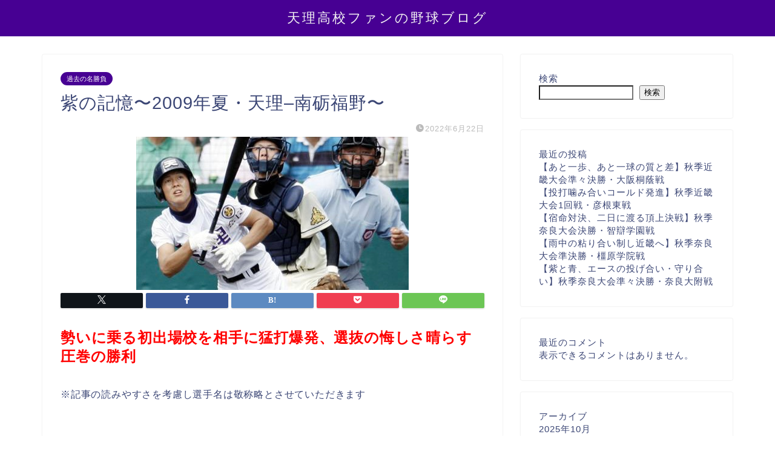

--- FILE ---
content_type: text/html; charset=UTF-8
request_url: https://tenrihsbbc-fan.com/2022/06/22/2009_tenri-nantofukuno/
body_size: 23032
content:
<!DOCTYPE html>
<html lang="ja">
<head prefix="og: http://ogp.me/ns# fb: http://ogp.me/ns/fb# article: http://ogp.me/ns/article#">
<meta charset="utf-8">
<meta http-equiv="X-UA-Compatible" content="IE=edge">
<meta name="viewport" content="width=device-width, initial-scale=1">
<!-- ここからOGP -->
<meta property="og:type" content="blog">
			<meta property="og:title" content="紫の記憶〜2009年夏・天理–南砺福野〜｜天理高校ファンの野球ブログ">
		<meta property="og:url" content="https://tenrihsbbc-fan.com/2022/06/22/2009_tenri-nantofukuno/">
			<meta property="og:description" content="勢いに乗る初出場校を相手に猛打爆発、選抜の悔しさ晴らす圧巻の勝利 ※記事の読みやすさを考慮し選手名は敬称略とさせていただ">
						<meta property="og:image" content="https://tenrihsbbc-fan.com/wp-content/uploads/2022/06/img_5361-1.jpg">
	<meta property="og:site_name" content="天理高校ファンの野球ブログ">
<meta property="fb:admins" content="">
<meta name="twitter:card" content="summary_large_image">
<!-- ここまでOGP --> 

<meta name="description" itemprop="description" content="勢いに乗る初出場校を相手に猛打爆発、選抜の悔しさ晴らす圧巻の勝利 ※記事の読みやすさを考慮し選手名は敬称略とさせていただ" >
<link rel="canonical" href="https://tenrihsbbc-fan.com/2022/06/22/2009_tenri-nantofukuno/">
<title>紫の記憶〜2009年夏・天理–南砺福野〜 - 天理高校ファンの野球ブログ</title>

		<!-- All in One SEO 4.8.9 - aioseo.com -->
	<meta name="description" content="勢いに乗る初出場校を相手に猛打爆発、選抜の悔しさ晴らす圧巻の勝利 ※記事の読みやすさを考慮し選手名は敬称略とさ" />
	<meta name="robots" content="max-image-preview:large" />
	<meta name="author" content="kosuke@天理野球部応援"/>
	<link rel="canonical" href="https://tenrihsbbc-fan.com/2022/06/22/2009_tenri-nantofukuno/" />
	<meta name="generator" content="All in One SEO (AIOSEO) 4.8.9" />
		<meta property="og:locale" content="ja_JP" />
		<meta property="og:site_name" content="天理高校ファンの野球ブログ - 天理高校野球部のファンによる、野球に関する語り・つぶやき・雑記のブログ" />
		<meta property="og:type" content="article" />
		<meta property="og:title" content="紫の記憶〜2009年夏・天理–南砺福野〜 - 天理高校ファンの野球ブログ" />
		<meta property="og:description" content="勢いに乗る初出場校を相手に猛打爆発、選抜の悔しさ晴らす圧巻の勝利 ※記事の読みやすさを考慮し選手名は敬称略とさ" />
		<meta property="og:url" content="https://tenrihsbbc-fan.com/2022/06/22/2009_tenri-nantofukuno/" />
		<meta property="og:image" content="https://tenrihsbbc-fan.com/wp-content/uploads/2022/01/IMG_6444.jpg" />
		<meta property="og:image:secure_url" content="https://tenrihsbbc-fan.com/wp-content/uploads/2022/01/IMG_6444.jpg" />
		<meta property="og:image:width" content="688" />
		<meta property="og:image:height" content="459" />
		<meta property="article:published_time" content="2022-06-22T09:57:31+00:00" />
		<meta property="article:modified_time" content="2022-06-26T15:09:06+00:00" />
		<meta name="twitter:card" content="summary" />
		<meta name="twitter:title" content="紫の記憶〜2009年夏・天理–南砺福野〜 - 天理高校ファンの野球ブログ" />
		<meta name="twitter:description" content="勢いに乗る初出場校を相手に猛打爆発、選抜の悔しさ晴らす圧巻の勝利 ※記事の読みやすさを考慮し選手名は敬称略とさ" />
		<meta name="twitter:image" content="https://tenrihsbbc-fan.com/wp-content/uploads/2022/01/IMG_6444.jpg" />
		<script type="application/ld+json" class="aioseo-schema">
			{"@context":"https:\/\/schema.org","@graph":[{"@type":"BlogPosting","@id":"https:\/\/tenrihsbbc-fan.com\/2022\/06\/22\/2009_tenri-nantofukuno\/#blogposting","name":"\u7d2b\u306e\u8a18\u61b6\u301c2009\u5e74\u590f\u30fb\u5929\u7406\u2013\u5357\u783a\u798f\u91ce\u301c - \u5929\u7406\u9ad8\u6821\u30d5\u30a1\u30f3\u306e\u91ce\u7403\u30d6\u30ed\u30b0","headline":"\u7d2b\u306e\u8a18\u61b6\u301c2009\u5e74\u590f\u30fb\u5929\u7406\u2013\u5357\u783a\u798f\u91ce\u301c","author":{"@id":"https:\/\/tenrihsbbc-fan.com\/author\/kosuke1990\/#author"},"publisher":{"@id":"https:\/\/tenrihsbbc-fan.com\/#person"},"image":{"@type":"ImageObject","url":"https:\/\/tenrihsbbc-fan.com\/wp-content\/uploads\/2022\/06\/img_5361-1.jpg","width":450,"height":253},"datePublished":"2022-06-22T18:57:31+09:00","dateModified":"2022-06-27T00:09:06+09:00","inLanguage":"ja","mainEntityOfPage":{"@id":"https:\/\/tenrihsbbc-fan.com\/2022\/06\/22\/2009_tenri-nantofukuno\/#webpage"},"isPartOf":{"@id":"https:\/\/tenrihsbbc-fan.com\/2022\/06\/22\/2009_tenri-nantofukuno\/#webpage"},"articleSection":"\u904e\u53bb\u306e\u540d\u52dd\u8ca0"},{"@type":"BreadcrumbList","@id":"https:\/\/tenrihsbbc-fan.com\/2022\/06\/22\/2009_tenri-nantofukuno\/#breadcrumblist","itemListElement":[{"@type":"ListItem","@id":"https:\/\/tenrihsbbc-fan.com#listItem","position":1,"name":"\u30db\u30fc\u30e0","item":"https:\/\/tenrihsbbc-fan.com","nextItem":{"@type":"ListItem","@id":"https:\/\/tenrihsbbc-fan.com\/category\/past-matches\/#listItem","name":"\u904e\u53bb\u306e\u540d\u52dd\u8ca0"}},{"@type":"ListItem","@id":"https:\/\/tenrihsbbc-fan.com\/category\/past-matches\/#listItem","position":2,"name":"\u904e\u53bb\u306e\u540d\u52dd\u8ca0","item":"https:\/\/tenrihsbbc-fan.com\/category\/past-matches\/","nextItem":{"@type":"ListItem","@id":"https:\/\/tenrihsbbc-fan.com\/2022\/06\/22\/2009_tenri-nantofukuno\/#listItem","name":"\u7d2b\u306e\u8a18\u61b6\u301c2009\u5e74\u590f\u30fb\u5929\u7406\u2013\u5357\u783a\u798f\u91ce\u301c"},"previousItem":{"@type":"ListItem","@id":"https:\/\/tenrihsbbc-fan.com#listItem","name":"\u30db\u30fc\u30e0"}},{"@type":"ListItem","@id":"https:\/\/tenrihsbbc-fan.com\/2022\/06\/22\/2009_tenri-nantofukuno\/#listItem","position":3,"name":"\u7d2b\u306e\u8a18\u61b6\u301c2009\u5e74\u590f\u30fb\u5929\u7406\u2013\u5357\u783a\u798f\u91ce\u301c","previousItem":{"@type":"ListItem","@id":"https:\/\/tenrihsbbc-fan.com\/category\/past-matches\/#listItem","name":"\u904e\u53bb\u306e\u540d\u52dd\u8ca0"}}]},{"@type":"Person","@id":"https:\/\/tenrihsbbc-fan.com\/#person","name":"kosuke@\u5929\u7406\u91ce\u7403\u90e8\u5fdc\u63f4","image":{"@type":"ImageObject","@id":"https:\/\/tenrihsbbc-fan.com\/2022\/06\/22\/2009_tenri-nantofukuno\/#personImage","url":"https:\/\/secure.gravatar.com\/avatar\/e7684b82768b18384a73fedc0719837e6ac4f85ac2315e420b5b1f11a5f327a1?s=96&d=mm&r=g","width":96,"height":96,"caption":"kosuke@\u5929\u7406\u91ce\u7403\u90e8\u5fdc\u63f4"}},{"@type":"Person","@id":"https:\/\/tenrihsbbc-fan.com\/author\/kosuke1990\/#author","url":"https:\/\/tenrihsbbc-fan.com\/author\/kosuke1990\/","name":"kosuke@\u5929\u7406\u91ce\u7403\u90e8\u5fdc\u63f4","image":{"@type":"ImageObject","@id":"https:\/\/tenrihsbbc-fan.com\/2022\/06\/22\/2009_tenri-nantofukuno\/#authorImage","url":"https:\/\/secure.gravatar.com\/avatar\/e7684b82768b18384a73fedc0719837e6ac4f85ac2315e420b5b1f11a5f327a1?s=96&d=mm&r=g","width":96,"height":96,"caption":"kosuke@\u5929\u7406\u91ce\u7403\u90e8\u5fdc\u63f4"}},{"@type":"WebPage","@id":"https:\/\/tenrihsbbc-fan.com\/2022\/06\/22\/2009_tenri-nantofukuno\/#webpage","url":"https:\/\/tenrihsbbc-fan.com\/2022\/06\/22\/2009_tenri-nantofukuno\/","name":"\u7d2b\u306e\u8a18\u61b6\u301c2009\u5e74\u590f\u30fb\u5929\u7406\u2013\u5357\u783a\u798f\u91ce\u301c - \u5929\u7406\u9ad8\u6821\u30d5\u30a1\u30f3\u306e\u91ce\u7403\u30d6\u30ed\u30b0","description":"\u52e2\u3044\u306b\u4e57\u308b\u521d\u51fa\u5834\u6821\u3092\u76f8\u624b\u306b\u731b\u6253\u7206\u767a\u3001\u9078\u629c\u306e\u6094\u3057\u3055\u6674\u3089\u3059\u5727\u5dfb\u306e\u52dd\u5229 \u203b\u8a18\u4e8b\u306e\u8aad\u307f\u3084\u3059\u3055\u3092\u8003\u616e\u3057\u9078\u624b\u540d\u306f\u656c\u79f0\u7565\u3068\u3055","inLanguage":"ja","isPartOf":{"@id":"https:\/\/tenrihsbbc-fan.com\/#website"},"breadcrumb":{"@id":"https:\/\/tenrihsbbc-fan.com\/2022\/06\/22\/2009_tenri-nantofukuno\/#breadcrumblist"},"author":{"@id":"https:\/\/tenrihsbbc-fan.com\/author\/kosuke1990\/#author"},"creator":{"@id":"https:\/\/tenrihsbbc-fan.com\/author\/kosuke1990\/#author"},"image":{"@type":"ImageObject","url":"https:\/\/tenrihsbbc-fan.com\/wp-content\/uploads\/2022\/06\/img_5361-1.jpg","@id":"https:\/\/tenrihsbbc-fan.com\/2022\/06\/22\/2009_tenri-nantofukuno\/#mainImage","width":450,"height":253},"primaryImageOfPage":{"@id":"https:\/\/tenrihsbbc-fan.com\/2022\/06\/22\/2009_tenri-nantofukuno\/#mainImage"},"datePublished":"2022-06-22T18:57:31+09:00","dateModified":"2022-06-27T00:09:06+09:00"},{"@type":"WebSite","@id":"https:\/\/tenrihsbbc-fan.com\/#website","url":"https:\/\/tenrihsbbc-fan.com\/","name":"\u5929\u7406\u9ad8\u6821\u91ce\u7403\u90e8\u30d5\u30a1\u30f3\u306e\u91ce\u7403\u30d6\u30ed\u30b0","description":"\u5929\u7406\u9ad8\u6821\u91ce\u7403\u90e8\u306e\u30d5\u30a1\u30f3\u306b\u3088\u308b\u3001\u91ce\u7403\u306b\u95a2\u3059\u308b\u8a9e\u308a\u30fb\u3064\u3076\u3084\u304d\u30fb\u96d1\u8a18\u306e\u30d6\u30ed\u30b0","inLanguage":"ja","publisher":{"@id":"https:\/\/tenrihsbbc-fan.com\/#person"}}]}
		</script>
		<!-- All in One SEO -->

<link rel='dns-prefetch' href='//cdnjs.cloudflare.com' />
<link rel='dns-prefetch' href='//use.fontawesome.com' />
<link rel='dns-prefetch' href='//stats.wp.com' />
<link rel='preconnect' href='//c0.wp.com' />
<link rel="alternate" type="application/rss+xml" title="天理高校ファンの野球ブログ &raquo; フィード" href="https://tenrihsbbc-fan.com/feed/" />
<link rel="alternate" type="application/rss+xml" title="天理高校ファンの野球ブログ &raquo; コメントフィード" href="https://tenrihsbbc-fan.com/comments/feed/" />
<link rel="alternate" type="application/rss+xml" title="天理高校ファンの野球ブログ &raquo; 紫の記憶〜2009年夏・天理–南砺福野〜 のコメントのフィード" href="https://tenrihsbbc-fan.com/2022/06/22/2009_tenri-nantofukuno/feed/" />
<link rel="alternate" title="oEmbed (JSON)" type="application/json+oembed" href="https://tenrihsbbc-fan.com/wp-json/oembed/1.0/embed?url=https%3A%2F%2Ftenrihsbbc-fan.com%2F2022%2F06%2F22%2F2009_tenri-nantofukuno%2F" />
<link rel="alternate" title="oEmbed (XML)" type="text/xml+oembed" href="https://tenrihsbbc-fan.com/wp-json/oembed/1.0/embed?url=https%3A%2F%2Ftenrihsbbc-fan.com%2F2022%2F06%2F22%2F2009_tenri-nantofukuno%2F&#038;format=xml" />
<style id='wp-img-auto-sizes-contain-inline-css' type='text/css'>
img:is([sizes=auto i],[sizes^="auto," i]){contain-intrinsic-size:3000px 1500px}
/*# sourceURL=wp-img-auto-sizes-contain-inline-css */
</style>
<style id='wp-emoji-styles-inline-css' type='text/css'>

	img.wp-smiley, img.emoji {
		display: inline !important;
		border: none !important;
		box-shadow: none !important;
		height: 1em !important;
		width: 1em !important;
		margin: 0 0.07em !important;
		vertical-align: -0.1em !important;
		background: none !important;
		padding: 0 !important;
	}
/*# sourceURL=wp-emoji-styles-inline-css */
</style>
<style id='wp-block-library-inline-css' type='text/css'>
:root{--wp-block-synced-color:#7a00df;--wp-block-synced-color--rgb:122,0,223;--wp-bound-block-color:var(--wp-block-synced-color);--wp-editor-canvas-background:#ddd;--wp-admin-theme-color:#007cba;--wp-admin-theme-color--rgb:0,124,186;--wp-admin-theme-color-darker-10:#006ba1;--wp-admin-theme-color-darker-10--rgb:0,107,160.5;--wp-admin-theme-color-darker-20:#005a87;--wp-admin-theme-color-darker-20--rgb:0,90,135;--wp-admin-border-width-focus:2px}@media (min-resolution:192dpi){:root{--wp-admin-border-width-focus:1.5px}}.wp-element-button{cursor:pointer}:root .has-very-light-gray-background-color{background-color:#eee}:root .has-very-dark-gray-background-color{background-color:#313131}:root .has-very-light-gray-color{color:#eee}:root .has-very-dark-gray-color{color:#313131}:root .has-vivid-green-cyan-to-vivid-cyan-blue-gradient-background{background:linear-gradient(135deg,#00d084,#0693e3)}:root .has-purple-crush-gradient-background{background:linear-gradient(135deg,#34e2e4,#4721fb 50%,#ab1dfe)}:root .has-hazy-dawn-gradient-background{background:linear-gradient(135deg,#faaca8,#dad0ec)}:root .has-subdued-olive-gradient-background{background:linear-gradient(135deg,#fafae1,#67a671)}:root .has-atomic-cream-gradient-background{background:linear-gradient(135deg,#fdd79a,#004a59)}:root .has-nightshade-gradient-background{background:linear-gradient(135deg,#330968,#31cdcf)}:root .has-midnight-gradient-background{background:linear-gradient(135deg,#020381,#2874fc)}:root{--wp--preset--font-size--normal:16px;--wp--preset--font-size--huge:42px}.has-regular-font-size{font-size:1em}.has-larger-font-size{font-size:2.625em}.has-normal-font-size{font-size:var(--wp--preset--font-size--normal)}.has-huge-font-size{font-size:var(--wp--preset--font-size--huge)}.has-text-align-center{text-align:center}.has-text-align-left{text-align:left}.has-text-align-right{text-align:right}.has-fit-text{white-space:nowrap!important}#end-resizable-editor-section{display:none}.aligncenter{clear:both}.items-justified-left{justify-content:flex-start}.items-justified-center{justify-content:center}.items-justified-right{justify-content:flex-end}.items-justified-space-between{justify-content:space-between}.screen-reader-text{border:0;clip-path:inset(50%);height:1px;margin:-1px;overflow:hidden;padding:0;position:absolute;width:1px;word-wrap:normal!important}.screen-reader-text:focus{background-color:#ddd;clip-path:none;color:#444;display:block;font-size:1em;height:auto;left:5px;line-height:normal;padding:15px 23px 14px;text-decoration:none;top:5px;width:auto;z-index:100000}html :where(.has-border-color){border-style:solid}html :where([style*=border-top-color]){border-top-style:solid}html :where([style*=border-right-color]){border-right-style:solid}html :where([style*=border-bottom-color]){border-bottom-style:solid}html :where([style*=border-left-color]){border-left-style:solid}html :where([style*=border-width]){border-style:solid}html :where([style*=border-top-width]){border-top-style:solid}html :where([style*=border-right-width]){border-right-style:solid}html :where([style*=border-bottom-width]){border-bottom-style:solid}html :where([style*=border-left-width]){border-left-style:solid}html :where(img[class*=wp-image-]){height:auto;max-width:100%}:where(figure){margin:0 0 1em}html :where(.is-position-sticky){--wp-admin--admin-bar--position-offset:var(--wp-admin--admin-bar--height,0px)}@media screen and (max-width:600px){html :where(.is-position-sticky){--wp-admin--admin-bar--position-offset:0px}}

/*# sourceURL=wp-block-library-inline-css */
</style><style id='wp-block-archives-inline-css' type='text/css'>
.wp-block-archives{box-sizing:border-box}.wp-block-archives-dropdown label{display:block}
/*# sourceURL=https://c0.wp.com/c/6.9/wp-includes/blocks/archives/style.min.css */
</style>
<style id='wp-block-categories-inline-css' type='text/css'>
.wp-block-categories{box-sizing:border-box}.wp-block-categories.alignleft{margin-right:2em}.wp-block-categories.alignright{margin-left:2em}.wp-block-categories.wp-block-categories-dropdown.aligncenter{text-align:center}.wp-block-categories .wp-block-categories__label{display:block;width:100%}
/*# sourceURL=https://c0.wp.com/c/6.9/wp-includes/blocks/categories/style.min.css */
</style>
<style id='wp-block-heading-inline-css' type='text/css'>
h1:where(.wp-block-heading).has-background,h2:where(.wp-block-heading).has-background,h3:where(.wp-block-heading).has-background,h4:where(.wp-block-heading).has-background,h5:where(.wp-block-heading).has-background,h6:where(.wp-block-heading).has-background{padding:1.25em 2.375em}h1.has-text-align-left[style*=writing-mode]:where([style*=vertical-lr]),h1.has-text-align-right[style*=writing-mode]:where([style*=vertical-rl]),h2.has-text-align-left[style*=writing-mode]:where([style*=vertical-lr]),h2.has-text-align-right[style*=writing-mode]:where([style*=vertical-rl]),h3.has-text-align-left[style*=writing-mode]:where([style*=vertical-lr]),h3.has-text-align-right[style*=writing-mode]:where([style*=vertical-rl]),h4.has-text-align-left[style*=writing-mode]:where([style*=vertical-lr]),h4.has-text-align-right[style*=writing-mode]:where([style*=vertical-rl]),h5.has-text-align-left[style*=writing-mode]:where([style*=vertical-lr]),h5.has-text-align-right[style*=writing-mode]:where([style*=vertical-rl]),h6.has-text-align-left[style*=writing-mode]:where([style*=vertical-lr]),h6.has-text-align-right[style*=writing-mode]:where([style*=vertical-rl]){rotate:180deg}
/*# sourceURL=https://c0.wp.com/c/6.9/wp-includes/blocks/heading/style.min.css */
</style>
<style id='wp-block-latest-comments-inline-css' type='text/css'>
ol.wp-block-latest-comments{box-sizing:border-box;margin-left:0}:where(.wp-block-latest-comments:not([style*=line-height] .wp-block-latest-comments__comment)){line-height:1.1}:where(.wp-block-latest-comments:not([style*=line-height] .wp-block-latest-comments__comment-excerpt p)){line-height:1.8}.has-dates :where(.wp-block-latest-comments:not([style*=line-height])),.has-excerpts :where(.wp-block-latest-comments:not([style*=line-height])){line-height:1.5}.wp-block-latest-comments .wp-block-latest-comments{padding-left:0}.wp-block-latest-comments__comment{list-style:none;margin-bottom:1em}.has-avatars .wp-block-latest-comments__comment{list-style:none;min-height:2.25em}.has-avatars .wp-block-latest-comments__comment .wp-block-latest-comments__comment-excerpt,.has-avatars .wp-block-latest-comments__comment .wp-block-latest-comments__comment-meta{margin-left:3.25em}.wp-block-latest-comments__comment-excerpt p{font-size:.875em;margin:.36em 0 1.4em}.wp-block-latest-comments__comment-date{display:block;font-size:.75em}.wp-block-latest-comments .avatar,.wp-block-latest-comments__comment-avatar{border-radius:1.5em;display:block;float:left;height:2.5em;margin-right:.75em;width:2.5em}.wp-block-latest-comments[class*=-font-size] a,.wp-block-latest-comments[style*=font-size] a{font-size:inherit}
/*# sourceURL=https://c0.wp.com/c/6.9/wp-includes/blocks/latest-comments/style.min.css */
</style>
<style id='wp-block-latest-posts-inline-css' type='text/css'>
.wp-block-latest-posts{box-sizing:border-box}.wp-block-latest-posts.alignleft{margin-right:2em}.wp-block-latest-posts.alignright{margin-left:2em}.wp-block-latest-posts.wp-block-latest-posts__list{list-style:none}.wp-block-latest-posts.wp-block-latest-posts__list li{clear:both;overflow-wrap:break-word}.wp-block-latest-posts.is-grid{display:flex;flex-wrap:wrap}.wp-block-latest-posts.is-grid li{margin:0 1.25em 1.25em 0;width:100%}@media (min-width:600px){.wp-block-latest-posts.columns-2 li{width:calc(50% - .625em)}.wp-block-latest-posts.columns-2 li:nth-child(2n){margin-right:0}.wp-block-latest-posts.columns-3 li{width:calc(33.33333% - .83333em)}.wp-block-latest-posts.columns-3 li:nth-child(3n){margin-right:0}.wp-block-latest-posts.columns-4 li{width:calc(25% - .9375em)}.wp-block-latest-posts.columns-4 li:nth-child(4n){margin-right:0}.wp-block-latest-posts.columns-5 li{width:calc(20% - 1em)}.wp-block-latest-posts.columns-5 li:nth-child(5n){margin-right:0}.wp-block-latest-posts.columns-6 li{width:calc(16.66667% - 1.04167em)}.wp-block-latest-posts.columns-6 li:nth-child(6n){margin-right:0}}:root :where(.wp-block-latest-posts.is-grid){padding:0}:root :where(.wp-block-latest-posts.wp-block-latest-posts__list){padding-left:0}.wp-block-latest-posts__post-author,.wp-block-latest-posts__post-date{display:block;font-size:.8125em}.wp-block-latest-posts__post-excerpt,.wp-block-latest-posts__post-full-content{margin-bottom:1em;margin-top:.5em}.wp-block-latest-posts__featured-image a{display:inline-block}.wp-block-latest-posts__featured-image img{height:auto;max-width:100%;width:auto}.wp-block-latest-posts__featured-image.alignleft{float:left;margin-right:1em}.wp-block-latest-posts__featured-image.alignright{float:right;margin-left:1em}.wp-block-latest-posts__featured-image.aligncenter{margin-bottom:1em;text-align:center}
/*# sourceURL=https://c0.wp.com/c/6.9/wp-includes/blocks/latest-posts/style.min.css */
</style>
<style id='wp-block-search-inline-css' type='text/css'>
.wp-block-search__button{margin-left:10px;word-break:normal}.wp-block-search__button.has-icon{line-height:0}.wp-block-search__button svg{height:1.25em;min-height:24px;min-width:24px;width:1.25em;fill:currentColor;vertical-align:text-bottom}:where(.wp-block-search__button){border:1px solid #ccc;padding:6px 10px}.wp-block-search__inside-wrapper{display:flex;flex:auto;flex-wrap:nowrap;max-width:100%}.wp-block-search__label{width:100%}.wp-block-search.wp-block-search__button-only .wp-block-search__button{box-sizing:border-box;display:flex;flex-shrink:0;justify-content:center;margin-left:0;max-width:100%}.wp-block-search.wp-block-search__button-only .wp-block-search__inside-wrapper{min-width:0!important;transition-property:width}.wp-block-search.wp-block-search__button-only .wp-block-search__input{flex-basis:100%;transition-duration:.3s}.wp-block-search.wp-block-search__button-only.wp-block-search__searchfield-hidden,.wp-block-search.wp-block-search__button-only.wp-block-search__searchfield-hidden .wp-block-search__inside-wrapper{overflow:hidden}.wp-block-search.wp-block-search__button-only.wp-block-search__searchfield-hidden .wp-block-search__input{border-left-width:0!important;border-right-width:0!important;flex-basis:0;flex-grow:0;margin:0;min-width:0!important;padding-left:0!important;padding-right:0!important;width:0!important}:where(.wp-block-search__input){appearance:none;border:1px solid #949494;flex-grow:1;font-family:inherit;font-size:inherit;font-style:inherit;font-weight:inherit;letter-spacing:inherit;line-height:inherit;margin-left:0;margin-right:0;min-width:3rem;padding:8px;text-decoration:unset!important;text-transform:inherit}:where(.wp-block-search__button-inside .wp-block-search__inside-wrapper){background-color:#fff;border:1px solid #949494;box-sizing:border-box;padding:4px}:where(.wp-block-search__button-inside .wp-block-search__inside-wrapper) .wp-block-search__input{border:none;border-radius:0;padding:0 4px}:where(.wp-block-search__button-inside .wp-block-search__inside-wrapper) .wp-block-search__input:focus{outline:none}:where(.wp-block-search__button-inside .wp-block-search__inside-wrapper) :where(.wp-block-search__button){padding:4px 8px}.wp-block-search.aligncenter .wp-block-search__inside-wrapper{margin:auto}.wp-block[data-align=right] .wp-block-search.wp-block-search__button-only .wp-block-search__inside-wrapper{float:right}
/*# sourceURL=https://c0.wp.com/c/6.9/wp-includes/blocks/search/style.min.css */
</style>
<style id='wp-block-group-inline-css' type='text/css'>
.wp-block-group{box-sizing:border-box}:where(.wp-block-group.wp-block-group-is-layout-constrained){position:relative}
/*# sourceURL=https://c0.wp.com/c/6.9/wp-includes/blocks/group/style.min.css */
</style>
<style id='global-styles-inline-css' type='text/css'>
:root{--wp--preset--aspect-ratio--square: 1;--wp--preset--aspect-ratio--4-3: 4/3;--wp--preset--aspect-ratio--3-4: 3/4;--wp--preset--aspect-ratio--3-2: 3/2;--wp--preset--aspect-ratio--2-3: 2/3;--wp--preset--aspect-ratio--16-9: 16/9;--wp--preset--aspect-ratio--9-16: 9/16;--wp--preset--color--black: #000000;--wp--preset--color--cyan-bluish-gray: #abb8c3;--wp--preset--color--white: #ffffff;--wp--preset--color--pale-pink: #f78da7;--wp--preset--color--vivid-red: #cf2e2e;--wp--preset--color--luminous-vivid-orange: #ff6900;--wp--preset--color--luminous-vivid-amber: #fcb900;--wp--preset--color--light-green-cyan: #7bdcb5;--wp--preset--color--vivid-green-cyan: #00d084;--wp--preset--color--pale-cyan-blue: #8ed1fc;--wp--preset--color--vivid-cyan-blue: #0693e3;--wp--preset--color--vivid-purple: #9b51e0;--wp--preset--gradient--vivid-cyan-blue-to-vivid-purple: linear-gradient(135deg,rgb(6,147,227) 0%,rgb(155,81,224) 100%);--wp--preset--gradient--light-green-cyan-to-vivid-green-cyan: linear-gradient(135deg,rgb(122,220,180) 0%,rgb(0,208,130) 100%);--wp--preset--gradient--luminous-vivid-amber-to-luminous-vivid-orange: linear-gradient(135deg,rgb(252,185,0) 0%,rgb(255,105,0) 100%);--wp--preset--gradient--luminous-vivid-orange-to-vivid-red: linear-gradient(135deg,rgb(255,105,0) 0%,rgb(207,46,46) 100%);--wp--preset--gradient--very-light-gray-to-cyan-bluish-gray: linear-gradient(135deg,rgb(238,238,238) 0%,rgb(169,184,195) 100%);--wp--preset--gradient--cool-to-warm-spectrum: linear-gradient(135deg,rgb(74,234,220) 0%,rgb(151,120,209) 20%,rgb(207,42,186) 40%,rgb(238,44,130) 60%,rgb(251,105,98) 80%,rgb(254,248,76) 100%);--wp--preset--gradient--blush-light-purple: linear-gradient(135deg,rgb(255,206,236) 0%,rgb(152,150,240) 100%);--wp--preset--gradient--blush-bordeaux: linear-gradient(135deg,rgb(254,205,165) 0%,rgb(254,45,45) 50%,rgb(107,0,62) 100%);--wp--preset--gradient--luminous-dusk: linear-gradient(135deg,rgb(255,203,112) 0%,rgb(199,81,192) 50%,rgb(65,88,208) 100%);--wp--preset--gradient--pale-ocean: linear-gradient(135deg,rgb(255,245,203) 0%,rgb(182,227,212) 50%,rgb(51,167,181) 100%);--wp--preset--gradient--electric-grass: linear-gradient(135deg,rgb(202,248,128) 0%,rgb(113,206,126) 100%);--wp--preset--gradient--midnight: linear-gradient(135deg,rgb(2,3,129) 0%,rgb(40,116,252) 100%);--wp--preset--font-size--small: 13px;--wp--preset--font-size--medium: 20px;--wp--preset--font-size--large: 36px;--wp--preset--font-size--x-large: 42px;--wp--preset--spacing--20: 0.44rem;--wp--preset--spacing--30: 0.67rem;--wp--preset--spacing--40: 1rem;--wp--preset--spacing--50: 1.5rem;--wp--preset--spacing--60: 2.25rem;--wp--preset--spacing--70: 3.38rem;--wp--preset--spacing--80: 5.06rem;--wp--preset--shadow--natural: 6px 6px 9px rgba(0, 0, 0, 0.2);--wp--preset--shadow--deep: 12px 12px 50px rgba(0, 0, 0, 0.4);--wp--preset--shadow--sharp: 6px 6px 0px rgba(0, 0, 0, 0.2);--wp--preset--shadow--outlined: 6px 6px 0px -3px rgb(255, 255, 255), 6px 6px rgb(0, 0, 0);--wp--preset--shadow--crisp: 6px 6px 0px rgb(0, 0, 0);}:where(.is-layout-flex){gap: 0.5em;}:where(.is-layout-grid){gap: 0.5em;}body .is-layout-flex{display: flex;}.is-layout-flex{flex-wrap: wrap;align-items: center;}.is-layout-flex > :is(*, div){margin: 0;}body .is-layout-grid{display: grid;}.is-layout-grid > :is(*, div){margin: 0;}:where(.wp-block-columns.is-layout-flex){gap: 2em;}:where(.wp-block-columns.is-layout-grid){gap: 2em;}:where(.wp-block-post-template.is-layout-flex){gap: 1.25em;}:where(.wp-block-post-template.is-layout-grid){gap: 1.25em;}.has-black-color{color: var(--wp--preset--color--black) !important;}.has-cyan-bluish-gray-color{color: var(--wp--preset--color--cyan-bluish-gray) !important;}.has-white-color{color: var(--wp--preset--color--white) !important;}.has-pale-pink-color{color: var(--wp--preset--color--pale-pink) !important;}.has-vivid-red-color{color: var(--wp--preset--color--vivid-red) !important;}.has-luminous-vivid-orange-color{color: var(--wp--preset--color--luminous-vivid-orange) !important;}.has-luminous-vivid-amber-color{color: var(--wp--preset--color--luminous-vivid-amber) !important;}.has-light-green-cyan-color{color: var(--wp--preset--color--light-green-cyan) !important;}.has-vivid-green-cyan-color{color: var(--wp--preset--color--vivid-green-cyan) !important;}.has-pale-cyan-blue-color{color: var(--wp--preset--color--pale-cyan-blue) !important;}.has-vivid-cyan-blue-color{color: var(--wp--preset--color--vivid-cyan-blue) !important;}.has-vivid-purple-color{color: var(--wp--preset--color--vivid-purple) !important;}.has-black-background-color{background-color: var(--wp--preset--color--black) !important;}.has-cyan-bluish-gray-background-color{background-color: var(--wp--preset--color--cyan-bluish-gray) !important;}.has-white-background-color{background-color: var(--wp--preset--color--white) !important;}.has-pale-pink-background-color{background-color: var(--wp--preset--color--pale-pink) !important;}.has-vivid-red-background-color{background-color: var(--wp--preset--color--vivid-red) !important;}.has-luminous-vivid-orange-background-color{background-color: var(--wp--preset--color--luminous-vivid-orange) !important;}.has-luminous-vivid-amber-background-color{background-color: var(--wp--preset--color--luminous-vivid-amber) !important;}.has-light-green-cyan-background-color{background-color: var(--wp--preset--color--light-green-cyan) !important;}.has-vivid-green-cyan-background-color{background-color: var(--wp--preset--color--vivid-green-cyan) !important;}.has-pale-cyan-blue-background-color{background-color: var(--wp--preset--color--pale-cyan-blue) !important;}.has-vivid-cyan-blue-background-color{background-color: var(--wp--preset--color--vivid-cyan-blue) !important;}.has-vivid-purple-background-color{background-color: var(--wp--preset--color--vivid-purple) !important;}.has-black-border-color{border-color: var(--wp--preset--color--black) !important;}.has-cyan-bluish-gray-border-color{border-color: var(--wp--preset--color--cyan-bluish-gray) !important;}.has-white-border-color{border-color: var(--wp--preset--color--white) !important;}.has-pale-pink-border-color{border-color: var(--wp--preset--color--pale-pink) !important;}.has-vivid-red-border-color{border-color: var(--wp--preset--color--vivid-red) !important;}.has-luminous-vivid-orange-border-color{border-color: var(--wp--preset--color--luminous-vivid-orange) !important;}.has-luminous-vivid-amber-border-color{border-color: var(--wp--preset--color--luminous-vivid-amber) !important;}.has-light-green-cyan-border-color{border-color: var(--wp--preset--color--light-green-cyan) !important;}.has-vivid-green-cyan-border-color{border-color: var(--wp--preset--color--vivid-green-cyan) !important;}.has-pale-cyan-blue-border-color{border-color: var(--wp--preset--color--pale-cyan-blue) !important;}.has-vivid-cyan-blue-border-color{border-color: var(--wp--preset--color--vivid-cyan-blue) !important;}.has-vivid-purple-border-color{border-color: var(--wp--preset--color--vivid-purple) !important;}.has-vivid-cyan-blue-to-vivid-purple-gradient-background{background: var(--wp--preset--gradient--vivid-cyan-blue-to-vivid-purple) !important;}.has-light-green-cyan-to-vivid-green-cyan-gradient-background{background: var(--wp--preset--gradient--light-green-cyan-to-vivid-green-cyan) !important;}.has-luminous-vivid-amber-to-luminous-vivid-orange-gradient-background{background: var(--wp--preset--gradient--luminous-vivid-amber-to-luminous-vivid-orange) !important;}.has-luminous-vivid-orange-to-vivid-red-gradient-background{background: var(--wp--preset--gradient--luminous-vivid-orange-to-vivid-red) !important;}.has-very-light-gray-to-cyan-bluish-gray-gradient-background{background: var(--wp--preset--gradient--very-light-gray-to-cyan-bluish-gray) !important;}.has-cool-to-warm-spectrum-gradient-background{background: var(--wp--preset--gradient--cool-to-warm-spectrum) !important;}.has-blush-light-purple-gradient-background{background: var(--wp--preset--gradient--blush-light-purple) !important;}.has-blush-bordeaux-gradient-background{background: var(--wp--preset--gradient--blush-bordeaux) !important;}.has-luminous-dusk-gradient-background{background: var(--wp--preset--gradient--luminous-dusk) !important;}.has-pale-ocean-gradient-background{background: var(--wp--preset--gradient--pale-ocean) !important;}.has-electric-grass-gradient-background{background: var(--wp--preset--gradient--electric-grass) !important;}.has-midnight-gradient-background{background: var(--wp--preset--gradient--midnight) !important;}.has-small-font-size{font-size: var(--wp--preset--font-size--small) !important;}.has-medium-font-size{font-size: var(--wp--preset--font-size--medium) !important;}.has-large-font-size{font-size: var(--wp--preset--font-size--large) !important;}.has-x-large-font-size{font-size: var(--wp--preset--font-size--x-large) !important;}
/*# sourceURL=global-styles-inline-css */
</style>

<style id='classic-theme-styles-inline-css' type='text/css'>
/*! This file is auto-generated */
.wp-block-button__link{color:#fff;background-color:#32373c;border-radius:9999px;box-shadow:none;text-decoration:none;padding:calc(.667em + 2px) calc(1.333em + 2px);font-size:1.125em}.wp-block-file__button{background:#32373c;color:#fff;text-decoration:none}
/*# sourceURL=/wp-includes/css/classic-themes.min.css */
</style>
<link rel='stylesheet' id='theme-style-css' href='https://tenrihsbbc-fan.com/wp-content/themes/jin/style.css?ver=6.9' type='text/css' media='all' />
<link rel='stylesheet' id='fontawesome-style-css' href='https://use.fontawesome.com/releases/v5.6.3/css/all.css?ver=6.9' type='text/css' media='all' />
<link rel='stylesheet' id='swiper-style-css' href='https://cdnjs.cloudflare.com/ajax/libs/Swiper/4.0.7/css/swiper.min.css?ver=6.9' type='text/css' media='all' />
<script type="text/javascript" src="https://c0.wp.com/c/6.9/wp-includes/js/jquery/jquery.min.js" id="jquery-core-js"></script>
<script type="text/javascript" src="https://c0.wp.com/c/6.9/wp-includes/js/jquery/jquery-migrate.min.js" id="jquery-migrate-js"></script>
<link rel="https://api.w.org/" href="https://tenrihsbbc-fan.com/wp-json/" /><link rel="alternate" title="JSON" type="application/json" href="https://tenrihsbbc-fan.com/wp-json/wp/v2/posts/697" /><link rel='shortlink' href='https://tenrihsbbc-fan.com/?p=697' />
<!-- Enter your scripts here -->	<style>img#wpstats{display:none}</style>
			<style type="text/css">
		#wrapper {
			background-color: #ffffff;
			background-image: url();
					}

		.related-entry-headline-text span:before,
		#comment-title span:before,
		#reply-title span:before {
			background-color: #470093;
			border-color: #470093 !important;
		}

		#breadcrumb:after,
		#page-top a {
			background-color: #470093;
		}

		footer {
			background-color: #470093;
		}

		.footer-inner a,
		#copyright,
		#copyright-center {
			border-color: #fff !important;
			color: #fff !important;
		}

		#footer-widget-area {
			border-color: #fff !important;
		}

		.page-top-footer a {
			color: #470093 !important;
		}

		#breadcrumb ul li,
		#breadcrumb ul li a {
			color: #470093 !important;
		}

		body,
		a,
		a:link,
		a:visited,
		.my-profile,
		.widgettitle,
		.tabBtn-mag label {
			color: #3b4675;
		}

		a:hover {
			color: #008db7;
		}

		.widget_nav_menu ul>li>a:before,
		.widget_categories ul>li>a:before,
		.widget_pages ul>li>a:before,
		.widget_recent_entries ul>li>a:before,
		.widget_archive ul>li>a:before,
		.widget_archive form:after,
		.widget_categories form:after,
		.widget_nav_menu ul>li>ul.sub-menu>li>a:before,
		.widget_categories ul>li>.children>li>a:before,
		.widget_pages ul>li>.children>li>a:before,
		.widget_nav_menu ul>li>ul.sub-menu>li>ul.sub-menu li>a:before,
		.widget_categories ul>li>.children>li>.children li>a:before,
		.widget_pages ul>li>.children>li>.children li>a:before {
			color: #470093;
		}

		.widget_nav_menu ul .sub-menu .sub-menu li a:before {
			background-color: #3b4675 !important;
		}

		.d--labeling-act-border {
			border-color: rgba(59, 70, 117, 0.18);
		}

		.c--labeling-act.d--labeling-act-solid {
			background-color: rgba(59, 70, 117, 0.06);
		}

		.a--labeling-act {
			color: rgba(59, 70, 117, 0.6);
		}

		.a--labeling-small-act span {
			background-color: rgba(59, 70, 117, 0.21);
		}

		.c--labeling-act.d--labeling-act-strong {
			background-color: rgba(59, 70, 117, 0.045);
		}

		.d--labeling-act-strong .a--labeling-act {
			color: rgba(59, 70, 117, 0.75);
		}


		footer .footer-widget,
		footer .footer-widget a,
		footer .footer-widget ul li,
		.footer-widget.widget_nav_menu ul>li>a:before,
		.footer-widget.widget_categories ul>li>a:before,
		.footer-widget.widget_recent_entries ul>li>a:before,
		.footer-widget.widget_pages ul>li>a:before,
		.footer-widget.widget_archive ul>li>a:before,
		footer .widget_tag_cloud .tagcloud a:before {
			color: #fff !important;
			border-color: #fff !important;
		}

		footer .footer-widget .widgettitle {
			color: #fff !important;
			border-color: #470093 !important;
		}

		footer .widget_nav_menu ul .children .children li a:before,
		footer .widget_categories ul .children .children li a:before,
		footer .widget_nav_menu ul .sub-menu .sub-menu li a:before {
			background-color: #fff !important;
		}

		#drawernav a:hover,
		.post-list-title,
		#prev-next p,
		#toc_container .toc_list li a {
			color: #3b4675 !important;
		}

		#header-box {
			background-color: #470093;
		}

		@media (min-width: 768px) {

			#header-box .header-box10-bg:before,
			#header-box .header-box11-bg:before {
				border-radius: 2px;
			}
		}

		@media (min-width: 768px) {
			.top-image-meta {
				margin-top: calc(0px - 30px);
			}
		}

		@media (min-width: 1200px) {
			.top-image-meta {
				margin-top: calc(0px);
			}
		}

		.pickup-contents:before {
			background-color: #470093 !important;
		}

		.main-image-text {
			color: #5500a5;
		}

		.main-image-text-sub {
			color: #555;
		}

		@media (min-width: 481px) {
			#site-info {
				padding-top: 15px !important;
				padding-bottom: 15px !important;
			}
		}

		#site-info span a {
			color: #f4f4f4 !important;
		}

		#headmenu .headsns .line a svg {
			fill: #f4f4f4 !important;
		}

		#headmenu .headsns a,
		#headmenu {
			color: #f4f4f4 !important;
			border-color: #f4f4f4 !important;
		}

		.profile-follow .line-sns a svg {
			fill: #470093 !important;
		}

		.profile-follow .line-sns a:hover svg {
			fill: #470093 !important;
		}

		.profile-follow a {
			color: #470093 !important;
			border-color: #470093 !important;
		}

		.profile-follow a:hover,
		#headmenu .headsns a:hover {
			color: #470093 !important;
			border-color: #470093 !important;
		}

		.search-box:hover {
			color: #470093 !important;
			border-color: #470093 !important;
		}

		#header #headmenu .headsns .line a:hover svg {
			fill: #470093 !important;
		}

		.cps-icon-bar,
		#navtoggle:checked+.sp-menu-open .cps-icon-bar {
			background-color: #f4f4f4;
		}

		#nav-container {
			background-color: #ffffff;
		}

		.menu-box .menu-item svg {
			fill: #f4f4f4;
		}

		#drawernav ul.menu-box>li>a,
		#drawernav2 ul.menu-box>li>a,
		#drawernav3 ul.menu-box>li>a,
		#drawernav4 ul.menu-box>li>a,
		#drawernav5 ul.menu-box>li>a,
		#drawernav ul.menu-box>li.menu-item-has-children:after,
		#drawernav2 ul.menu-box>li.menu-item-has-children:after,
		#drawernav3 ul.menu-box>li.menu-item-has-children:after,
		#drawernav4 ul.menu-box>li.menu-item-has-children:after,
		#drawernav5 ul.menu-box>li.menu-item-has-children:after {
			color: #f4f4f4 !important;
		}

		#drawernav ul.menu-box li a,
		#drawernav2 ul.menu-box li a,
		#drawernav3 ul.menu-box li a,
		#drawernav4 ul.menu-box li a,
		#drawernav5 ul.menu-box li a {
			font-size: 14px !important;
		}

		#drawernav3 ul.menu-box>li {
			color: #3b4675 !important;
		}

		#drawernav4 .menu-box>.menu-item>a:after,
		#drawernav3 .menu-box>.menu-item>a:after,
		#drawernav .menu-box>.menu-item>a:after {
			background-color: #f4f4f4 !important;
		}

		#drawernav2 .menu-box>.menu-item:hover,
		#drawernav5 .menu-box>.menu-item:hover {
			border-top-color: #470093 !important;
		}

		.cps-info-bar a {
			background-color: #ffcd44 !important;
		}

		@media (min-width: 768px) {
			.post-list-mag .post-list-item:not(:nth-child(2n)) {
				margin-right: 2.6%;
			}
		}

		@media (min-width: 768px) {

			#tab-1:checked~.tabBtn-mag li [for="tab-1"]:after,
			#tab-2:checked~.tabBtn-mag li [for="tab-2"]:after,
			#tab-3:checked~.tabBtn-mag li [for="tab-3"]:after,
			#tab-4:checked~.tabBtn-mag li [for="tab-4"]:after {
				border-top-color: #470093 !important;
			}

			.tabBtn-mag label {
				border-bottom-color: #470093 !important;
			}
		}

		#tab-1:checked~.tabBtn-mag li [for="tab-1"],
		#tab-2:checked~.tabBtn-mag li [for="tab-2"],
		#tab-3:checked~.tabBtn-mag li [for="tab-3"],
		#tab-4:checked~.tabBtn-mag li [for="tab-4"],
		#prev-next a.next:after,
		#prev-next a.prev:after,
		.more-cat-button a:hover span:before {
			background-color: #470093 !important;
		}


		.swiper-slide .post-list-cat,
		.post-list-mag .post-list-cat,
		.post-list-mag3col .post-list-cat,
		.post-list-mag-sp1col .post-list-cat,
		.swiper-pagination-bullet-active,
		.pickup-cat,
		.post-list .post-list-cat,
		#breadcrumb .bcHome a:hover span:before,
		.popular-item:nth-child(1) .pop-num,
		.popular-item:nth-child(2) .pop-num,
		.popular-item:nth-child(3) .pop-num {
			background-color: #470093 !important;
		}

		.sidebar-btn a,
		.profile-sns-menu {
			background-color: #470093 !important;
		}

		.sp-sns-menu a,
		.pickup-contents-box a:hover .pickup-title {
			border-color: #470093 !important;
			color: #470093 !important;
		}

		.pro-line svg {
			fill: #470093 !important;
		}

		.cps-post-cat a,
		.meta-cat,
		.popular-cat {
			background-color: #470093 !important;
			border-color: #470093 !important;
		}

		.tagicon,
		.tag-box a,
		#toc_container .toc_list>li,
		#toc_container .toc_title {
			color: #470093 !important;
		}

		.widget_tag_cloud a::before {
			color: #3b4675 !important;
		}

		.tag-box a,
		#toc_container:before {
			border-color: #470093 !important;
		}

		.cps-post-cat a:hover {
			color: #008db7 !important;
		}

		.pagination li:not([class*="current"]) a:hover,
		.widget_tag_cloud a:hover {
			background-color: #470093 !important;
		}

		.pagination li:not([class*="current"]) a:hover {
			opacity: 0.5 !important;
		}

		.pagination li.current a {
			background-color: #470093 !important;
			border-color: #470093 !important;
		}

		.nextpage a:hover span {
			color: #470093 !important;
			border-color: #470093 !important;
		}

		.cta-content:before {
			background-color: #6FBFCA !important;
		}

		.cta-text,
		.info-title {
			color: #fff !important;
		}

		#footer-widget-area.footer_style1 .widgettitle {
			border-color: #470093 !important;
		}

		.sidebar_style1 .widgettitle,
		.sidebar_style5 .widgettitle {
			border-color: #470093 !important;
		}

		.sidebar_style2 .widgettitle,
		.sidebar_style4 .widgettitle,
		.sidebar_style6 .widgettitle,
		#home-bottom-widget .widgettitle,
		#home-top-widget .widgettitle,
		#post-bottom-widget .widgettitle,
		#post-top-widget .widgettitle {
			background-color: #470093 !important;
		}

		#home-bottom-widget .widget_search .search-box input[type="submit"],
		#home-top-widget .widget_search .search-box input[type="submit"],
		#post-bottom-widget .widget_search .search-box input[type="submit"],
		#post-top-widget .widget_search .search-box input[type="submit"] {
			background-color: #470093 !important;
		}

		.tn-logo-size {
			font-size: 160% !important;
		}

		@media (min-width: 481px) {
			.tn-logo-size img {
				width: calc(160%*0.5) !important;
			}
		}

		@media (min-width: 768px) {
			.tn-logo-size img {
				width: calc(160%*2.2) !important;
			}
		}

		@media (min-width: 1200px) {
			.tn-logo-size img {
				width: 160% !important;
			}
		}

		.sp-logo-size {
			font-size: 100% !important;
		}

		.sp-logo-size img {
			width: 100% !important;
		}

		.cps-post-main ul>li:before,
		.cps-post-main ol>li:before {
			background-color: #470093 !important;
		}

		.profile-card .profile-title {
			background-color: #470093 !important;
		}

		.profile-card {
			border-color: #470093 !important;
		}

		.cps-post-main a {
			color: #008db7;
		}

		.cps-post-main .marker {
			background: -webkit-linear-gradient(transparent 60%, #ffcedb 0%);
			background: linear-gradient(transparent 60%, #ffcedb 0%);
		}

		.cps-post-main .marker2 {
			background: -webkit-linear-gradient(transparent 60%, #a9eaf2 0%);
			background: linear-gradient(transparent 60%, #a9eaf2 0%);
		}

		.cps-post-main .jic-sc {
			color: #e9546b;
		}


		.simple-box1 {
			border-color: #ef9b9b !important;
		}

		.simple-box2 {
			border-color: #f2bf7d !important;
		}

		.simple-box3 {
			border-color: #b5e28a !important;
		}

		.simple-box4 {
			border-color: #7badd8 !important;
		}

		.simple-box4:before {
			background-color: #7badd8;
		}

		.simple-box5 {
			border-color: #e896c7 !important;
		}

		.simple-box5:before {
			background-color: #e896c7;
		}

		.simple-box6 {
			background-color: #fffdef !important;
		}

		.simple-box7 {
			border-color: #def1f9 !important;
		}

		.simple-box7:before {
			background-color: #def1f9 !important;
		}

		.simple-box8 {
			border-color: #96ddc1 !important;
		}

		.simple-box8:before {
			background-color: #96ddc1 !important;
		}

		.simple-box9:before {
			background-color: #e1c0e8 !important;
		}

		.simple-box9:after {
			border-color: #e1c0e8 #e1c0e8 #fff #fff !important;
		}

		.kaisetsu-box1:before,
		.kaisetsu-box1-title {
			background-color: #ffb49e !important;
		}

		.kaisetsu-box2 {
			border-color: #89c2f4 !important;
		}

		.kaisetsu-box2-title {
			background-color: #89c2f4 !important;
		}

		.kaisetsu-box4 {
			border-color: #ea91a9 !important;
		}

		.kaisetsu-box4-title {
			background-color: #ea91a9 !important;
		}

		.kaisetsu-box5:before {
			background-color: #57b3ba !important;
		}

		.kaisetsu-box5-title {
			background-color: #57b3ba !important;
		}

		.concept-box1 {
			border-color: #85db8f !important;
		}

		.concept-box1:after {
			background-color: #85db8f !important;
		}

		.concept-box1:before {
			content: "ポイント" !important;
			color: #85db8f !important;
		}

		.concept-box2 {
			border-color: #f7cf6a !important;
		}

		.concept-box2:after {
			background-color: #f7cf6a !important;
		}

		.concept-box2:before {
			content: "注意点" !important;
			color: #f7cf6a !important;
		}

		.concept-box3 {
			border-color: #86cee8 !important;
		}

		.concept-box3:after {
			background-color: #86cee8 !important;
		}

		.concept-box3:before {
			content: "良い例" !important;
			color: #86cee8 !important;
		}

		.concept-box4 {
			border-color: #ed8989 !important;
		}

		.concept-box4:after {
			background-color: #ed8989 !important;
		}

		.concept-box4:before {
			content: "悪い例" !important;
			color: #ed8989 !important;
		}

		.concept-box5 {
			border-color: #9e9e9e !important;
		}

		.concept-box5:after {
			background-color: #9e9e9e !important;
		}

		.concept-box5:before {
			content: "参考" !important;
			color: #9e9e9e !important;
		}

		.concept-box6 {
			border-color: #8eaced !important;
		}

		.concept-box6:after {
			background-color: #8eaced !important;
		}

		.concept-box6:before {
			content: "メモ" !important;
			color: #8eaced !important;
		}

		.innerlink-box1,
		.blog-card {
			border-color: #73bc9b !important;
		}

		.innerlink-box1-title {
			background-color: #73bc9b !important;
			border-color: #73bc9b !important;
		}

		.innerlink-box1:before,
		.blog-card-hl-box {
			background-color: #73bc9b !important;
		}

		.jin-ac-box01-title::after {
			color: #470093;
		}

		.color-button01 a,
		.color-button01 a:hover,
		.color-button01:before {
			background-color: #008db7 !important;
		}

		.top-image-btn-color a,
		.top-image-btn-color a:hover,
		.top-image-btn-color:before {
			background-color: #68299b !important;
		}

		.color-button02 a,
		.color-button02 a:hover,
		.color-button02:before {
			background-color: #d9333f !important;
		}

		.color-button01-big a,
		.color-button01-big a:hover,
		.color-button01-big:before {
			background-color: #3296d1 !important;
		}

		.color-button01-big a,
		.color-button01-big:before {
			border-radius: 5px !important;
		}

		.color-button01-big a {
			padding-top: 20px !important;
			padding-bottom: 20px !important;
		}

		.color-button02-big a,
		.color-button02-big a:hover,
		.color-button02-big:before {
			background-color: #83d159 !important;
		}

		.color-button02-big a,
		.color-button02-big:before {
			border-radius: 5px !important;
		}

		.color-button02-big a {
			padding-top: 20px !important;
			padding-bottom: 20px !important;
		}

		.color-button01-big {
			width: 75% !important;
		}

		.color-button02-big {
			width: 75% !important;
		}

		.top-image-btn-color:before,
		.color-button01:before,
		.color-button02:before,
		.color-button01-big:before,
		.color-button02-big:before {
			bottom: -1px;
			left: -1px;
			width: 100%;
			height: 100%;
			border-radius: 6px;
			box-shadow: 0px 1px 5px 0px rgba(0, 0, 0, 0.25);
			-webkit-transition: all .4s;
			transition: all .4s;
		}

		.top-image-btn-color a:hover,
		.color-button01 a:hover,
		.color-button02 a:hover,
		.color-button01-big a:hover,
		.color-button02-big a:hover {
			-webkit-transform: translateY(2px);
			transform: translateY(2px);
			-webkit-filter: brightness(0.95);
			filter: brightness(0.95);
		}

		.top-image-btn-color:hover:before,
		.color-button01:hover:before,
		.color-button02:hover:before,
		.color-button01-big:hover:before,
		.color-button02-big:hover:before {
			-webkit-transform: translateY(2px);
			transform: translateY(2px);
			box-shadow: none !important;
		}

		.h2-style01 h2,
		.h2-style02 h2:before,
		.h2-style03 h2,
		.h2-style04 h2:before,
		.h2-style05 h2,
		.h2-style07 h2:before,
		.h2-style07 h2:after,
		.h3-style03 h3:before,
		.h3-style02 h3:before,
		.h3-style05 h3:before,
		.h3-style07 h3:before,
		.h2-style08 h2:after,
		.h2-style10 h2:before,
		.h2-style10 h2:after,
		.h3-style02 h3:after,
		.h4-style02 h4:before {
			background-color: #470093 !important;
		}

		.h3-style01 h3,
		.h3-style04 h3,
		.h3-style05 h3,
		.h3-style06 h3,
		.h4-style01 h4,
		.h2-style02 h2,
		.h2-style08 h2,
		.h2-style08 h2:before,
		.h2-style09 h2,
		.h4-style03 h4 {
			border-color: #470093 !important;
		}

		.h2-style05 h2:before {
			border-top-color: #470093 !important;
		}

		.h2-style06 h2:before,
		.sidebar_style3 .widgettitle:after {
			background-image: linear-gradient(-45deg,
					transparent 25%,
					#470093 25%,
					#470093 50%,
					transparent 50%,
					transparent 75%,
					#470093 75%,
					#470093);
		}

		.jin-h2-icons.h2-style02 h2 .jic:before,
		.jin-h2-icons.h2-style04 h2 .jic:before,
		.jin-h2-icons.h2-style06 h2 .jic:before,
		.jin-h2-icons.h2-style07 h2 .jic:before,
		.jin-h2-icons.h2-style08 h2 .jic:before,
		.jin-h2-icons.h2-style09 h2 .jic:before,
		.jin-h2-icons.h2-style10 h2 .jic:before,
		.jin-h3-icons.h3-style01 h3 .jic:before,
		.jin-h3-icons.h3-style02 h3 .jic:before,
		.jin-h3-icons.h3-style03 h3 .jic:before,
		.jin-h3-icons.h3-style04 h3 .jic:before,
		.jin-h3-icons.h3-style05 h3 .jic:before,
		.jin-h3-icons.h3-style06 h3 .jic:before,
		.jin-h3-icons.h3-style07 h3 .jic:before,
		.jin-h4-icons.h4-style01 h4 .jic:before,
		.jin-h4-icons.h4-style02 h4 .jic:before,
		.jin-h4-icons.h4-style03 h4 .jic:before,
		.jin-h4-icons.h4-style04 h4 .jic:before {
			color: #470093;
		}

		@media all and (-ms-high-contrast:none) {

			*::-ms-backdrop,
			.color-button01:before,
			.color-button02:before,
			.color-button01-big:before,
			.color-button02-big:before {
				background-color: #595857 !important;
			}
		}

		.jin-lp-h2 h2,
		.jin-lp-h2 h2 {
			background-color: transparent !important;
			border-color: transparent !important;
			color: #3b4675 !important;
		}

		.jincolumn-h3style2 {
			border-color: #470093 !important;
		}

		.jinlph2-style1 h2:first-letter {
			color: #470093 !important;
		}

		.jinlph2-style2 h2,
		.jinlph2-style3 h2 {
			border-color: #470093 !important;
		}

		.jin-photo-title .jin-fusen1-down,
		.jin-photo-title .jin-fusen1-even,
		.jin-photo-title .jin-fusen1-up {
			border-left-color: #470093;
		}

		.jin-photo-title .jin-fusen2,
		.jin-photo-title .jin-fusen3 {
			background-color: #470093;
		}

		.jin-photo-title .jin-fusen2:before,
		.jin-photo-title .jin-fusen3:before {
			border-top-color: #470093;
		}

		.has-huge-font-size {
			font-size: 42px !important;
		}

		.has-large-font-size {
			font-size: 36px !important;
		}

		.has-medium-font-size {
			font-size: 20px !important;
		}

		.has-normal-font-size {
			font-size: 16px !important;
		}

		.has-small-font-size {
			font-size: 13px !important;
		}
	</style>
<link rel="icon" href="https://tenrihsbbc-fan.com/wp-content/uploads/2021/10/cropped-816B722D-A7F3-4FAC-90AB-4D379E54092D_4_5005_c-32x32.jpeg" sizes="32x32" />
<link rel="icon" href="https://tenrihsbbc-fan.com/wp-content/uploads/2021/10/cropped-816B722D-A7F3-4FAC-90AB-4D379E54092D_4_5005_c-192x192.jpeg" sizes="192x192" />
<link rel="apple-touch-icon" href="https://tenrihsbbc-fan.com/wp-content/uploads/2021/10/cropped-816B722D-A7F3-4FAC-90AB-4D379E54092D_4_5005_c-180x180.jpeg" />
<meta name="msapplication-TileImage" content="https://tenrihsbbc-fan.com/wp-content/uploads/2021/10/cropped-816B722D-A7F3-4FAC-90AB-4D379E54092D_4_5005_c-270x270.jpeg" />
	
<!--カエレバCSS-->
<!--アプリーチCSS-->


</head>
<body class="wp-singular post-template-default single single-post postid-697 single-format-standard wp-theme-jin" id="nofont-style">
<div id="wrapper">

		
	<div id="scroll-content" class="animate">
	
		<!--ヘッダー-->

					


<div id="header-box" class="tn_on header-box animate">
	<div id="header" class="header-type2 header animate">
		
		<div id="site-info" class="ef">
												<span class="tn-logo-size"><a href='https://tenrihsbbc-fan.com/' title='天理高校ファンの野球ブログ' rel='home'>天理高校ファンの野球ブログ</a></span>
									</div>

	
	</div>
	
		
</div>

	

	
	<!--ヘッダー画像-->
													<!--ヘッダー画像-->

		
		<!--ヘッダー-->

		<div class="clearfix"></div>

			
														
		
	<div id="contents">

		<!--メインコンテンツ-->
			<main id="main-contents" class="main-contents article_style1 animate" itemprop="mainContentOfPage">
				
								
				<section class="cps-post-box hentry">
																	<article class="cps-post">
							<header class="cps-post-header">
																<span class="cps-post-cat category-past-matches" itemprop="keywords"><a href="https://tenrihsbbc-fan.com/category/past-matches/" style="background-color:!important;">過去の名勝負</a></span>
																								<h1 class="cps-post-title entry-title" itemprop="headline">紫の記憶〜2009年夏・天理–南砺福野〜</h1>
								<div class="cps-post-meta vcard">
									<span class="writer fn" itemprop="author" itemscope itemtype="https://schema.org/Person"><span itemprop="name">kosuke@天理野球部応援</span></span>
									<span class="cps-post-date-box">
											<span class="cps-post-date"><i class="jic jin-ifont-watch" aria-hidden="true"></i>&nbsp;<time class="entry-date date published updated" datetime="2022-06-22T18:57:31+09:00">2022年6月22日</time></span>
									</span>
								</div>
								
							</header>
																																													<div class="cps-post-thumb jin-thumb-original" itemscope itemtype="https://schema.org/ImageObject">
												<img src="https://tenrihsbbc-fan.com/wp-content/uploads/2022/06/img_5361-1.jpg" class="attachment-large_size size-large_size wp-post-image" alt="" width ="450" height ="253" decoding="async" fetchpriority="high" />											</div>
																																																										<div class="share-top sns-design-type01">
	<div class="sns-top">
		<ol>
			<!--ツイートボタン-->
							<li class="twitter"><a href="https://twitter.com/share?url=https%3A%2F%2Ftenrihsbbc-fan.com%2F2022%2F06%2F22%2F2009_tenri-nantofukuno%2F&text=%E7%B4%AB%E3%81%AE%E8%A8%98%E6%86%B6%E3%80%9C2009%E5%B9%B4%E5%A4%8F%E3%83%BB%E5%A4%A9%E7%90%86%E2%80%93%E5%8D%97%E7%A0%BA%E7%A6%8F%E9%87%8E%E3%80%9C - 天理高校ファンの野球ブログ"><i class="jic jin-ifont-twitter"></i></a>
				</li>
						<!--Facebookボタン-->
							<li class="facebook">
				<a href="https://www.facebook.com/sharer.php?src=bm&u=https%3A%2F%2Ftenrihsbbc-fan.com%2F2022%2F06%2F22%2F2009_tenri-nantofukuno%2F&t=%E7%B4%AB%E3%81%AE%E8%A8%98%E6%86%B6%E3%80%9C2009%E5%B9%B4%E5%A4%8F%E3%83%BB%E5%A4%A9%E7%90%86%E2%80%93%E5%8D%97%E7%A0%BA%E7%A6%8F%E9%87%8E%E3%80%9C - 天理高校ファンの野球ブログ" onclick="javascript:window.open(this.href, '', 'menubar=no,toolbar=no,resizable=yes,scrollbars=yes,height=300,width=600');return false;"><i class="jic jin-ifont-facebook-t" aria-hidden="true"></i></a>
				</li>
						<!--はてブボタン-->
							<li class="hatebu">
				<a href="https://b.hatena.ne.jp/add?mode=confirm&url=https%3A%2F%2Ftenrihsbbc-fan.com%2F2022%2F06%2F22%2F2009_tenri-nantofukuno%2F" onclick="javascript:window.open(this.href, '', 'menubar=no,toolbar=no,resizable=yes,scrollbars=yes,height=400,width=510');return false;" ><i class="font-hatena"></i></a>
				</li>
						<!--Poketボタン-->
							<li class="pocket">
				<a href="https://getpocket.com/edit?url=https%3A%2F%2Ftenrihsbbc-fan.com%2F2022%2F06%2F22%2F2009_tenri-nantofukuno%2F&title=%E7%B4%AB%E3%81%AE%E8%A8%98%E6%86%B6%E3%80%9C2009%E5%B9%B4%E5%A4%8F%E3%83%BB%E5%A4%A9%E7%90%86%E2%80%93%E5%8D%97%E7%A0%BA%E7%A6%8F%E9%87%8E%E3%80%9C - 天理高校ファンの野球ブログ"><i class="jic jin-ifont-pocket" aria-hidden="true"></i></a>
				</li>
							<li class="line">
				<a href="https://line.me/R/msg/text/?https%3A%2F%2Ftenrihsbbc-fan.com%2F2022%2F06%2F22%2F2009_tenri-nantofukuno%2F"><i class="jic jin-ifont-line" aria-hidden="true"></i></a>
				</li>
		</ol>
	</div>
</div>
<div class="clearfix"></div>
															
							
							<div class="cps-post-main-box">
								<div class="cps-post-main    h2-style01 h3-style01 h4-style01 entry-content  " itemprop="articleBody">

									<div class="clearfix"></div>
	
									<p><span style="color: #ff0000; font-size: x-large;"><span style="caret-color: #ff0000; font-weight: 600;">勢いに乗る初出場校を相手に猛打爆発、選抜の悔しさ晴らす圧巻の勝利</span></span></p>
<p><span style="font-size: 1em; letter-spacing: 0.05em;">※</span><span style="font-size: 1em; letter-spacing: 0.05em;">記事の読みやすさを考慮し選手名は敬称略とさせていただきます</span></p>
<p>&nbsp;</p>
<p><span style="font-size: 20px;"><strong>第91</strong></span><span style="font-size: 20px;"><strong>回全国高校野球選手権</strong></span><span style="font-size: 20px;"><strong>大会・1</strong></span><span style="font-size: 20px;"><strong>回戦</strong></span></p>
<p><span style="font-size: 20px;"><strong>大会2</strong></span><span style="font-size: 20px;"><strong>日目第3</strong></span><span style="font-size: 20px;"><strong>試合　天理</strong></span><span style="font-size: 20px;"><strong>−南砺福野</strong></span><span style="font-size: 20px;"><strong>（</strong></span><span style="font-size: 20px;"><strong>2009</strong></span><span style="font-size: 20px;"><strong>年</strong></span><span style="font-size: 20px;"><strong>8</strong></span><span style="font-size: 20px;"><strong>月11</strong></span><span style="font-size: 20px;"><strong>日）</strong></span></p>
<img decoding="async" class="alignnone size-full wp-image-701" src="https://tenrihsbbc-fan.com/wp-content/uploads/2022/06/img_5361.jpg" alt="" width="450" height="333" />
<div class="simple-box4">
<p>1.両チームについて</p>
<p>2.試合について</p>
<p>3.まとめ</p>
</div>
<h3><span style="font-size: 20px;"><strong>1.</strong></span><span style="font-size: 20px;"><strong>両チームについて</strong></span></h3>
<h4>天理</h4>
<p>この年春夏連続、夏は3年ぶりの出場となった甲子園。このチームは前年秋の近畿大会を優勝、神宮大会準優勝。充実の戦力で優勝候補の一角として選抜出場するも、初戦で早稲田実業に3−4の9回サヨナラ負け。相手投手の継投の前に打線が振るわず悔しい結果となった。選抜後はチームとしてもなかなか波に乗れない状態が続いた。中心選手の調子が上がらず、選抜からスタメンをガラリと変えて戦った春季大会。初戦こそ11-0と完勝するも2回戦は奈良大付に6−0と完敗、秋の快進撃から一転どん底を味わった。また新型インフルエンザの流行により春季近畿大会が中止になるなど、部の活動も思うように進まない中で最後の夏の大会を迎えることとなった。</p>
<p>しかし夏の天理はモノが違う。「全国制覇」を目標に掲げ仕切り直しを図ったチームは再び躍進を見せた。ノーシードからの戦いとなった夏は初戦から3回戦まで投打に噛み合い快勝。その後準々決勝は高田商業に2−1、準決勝は一条に8−5の逆転勝ち。決勝は森本監督最後の采配となる郡山を相手に怯むことなく自分達の野球を展開。序盤4回までに10安打6得点を奪い主導権を握ると、先発したエース中山が14安打を浴びながらも2失点完投。7−2と快勝し3年ぶり24回目の夏の甲子園出場を掴んだ。強打発揮の一方苦しい戦いも続いた奈良大会だったが、高田商戦の西浦の勝ち越し弾、一条戦の大西の逆転満塁弾など、勝負どころで効果的な一発も出て、天理らしい粘り強さを発揮し優勝を掴んだ。</p>
<p>新チーム以降安定した巧打と堅守が光る原田。この夏21打数17安打.810と脅威的な打率を記録した4番西浦（現ヤクルト）。複数の投手を巧みにリードし打っては満塁本塁打3本を放った5番大西。前年秋まで4番で一発もある長身内野手西川ら3年生。ここに前年秋から中軸に座るサード安田、春以降メキメキと力を付け、夏は背番号15ながら3番センターで打率.500の活躍を見せた中村（現ロッテ）ら2年生の強打者を揃えた天理らしい大型チーム。投手陣は右のエース中山にリリーフで活躍した田渕、2年生左腕沼田の継投で奈良大会を勝ち上がった。奈良大会決勝の後チーム内に新型インフルエンザが流行しやや調整不足が懸念されたが、6試合でチーム打率.378、この夏息を吹き返した強力打線で再び甲子園に臨んだ。</p>
<h4>南砺福野</h4>
<p>富山大会を初優勝し、春夏通じて初めての甲子園出場を掴んだ公立校。この夏の富山は選抜で1勝を挙げた富山商業、前年夏優勝の高岡商業が有力とされていた。南砺福野は過去県８強は何度もあったが準々決勝が一つ大きな壁となっていた。1回戦スタートとなったこの夏は投打に噛み合い勝利を重ね、勝負の準々決勝は桜井相手に5−4と接戦を制し、夏は2000年以来の9年ぶりに準決勝に進出。その後準決勝氷見戦を快勝し学校として初めての決勝進出を決めると、決勝戦の相手は高岡商業。前年夏の甲子園経験メンバー擁するこの夏の優勝候補だった。</p>
<p>決勝は高岡商が優位に試合を進め、8回まで終わって4−1のビハインド。打線は高岡商先発鍋田の前に8回まで2安打に抑えられていた。しかしドラマは9回にあった。鍋田から9回表に3長短打で一挙4点をあげ5−4と試合をひっくり返すと、9回裏二死満塁のピンチを抑えて優勝。優勝候補筆頭に対し大逆転勝利を収め夏の甲子園出場を手にした。</p>
<p>2年生エース上田が投打の中心で、投手陣はこの上田に加え盛田、山田を含めた3投手で富山大会を勝ち上がった。チーム打率は.239で本塁打1本だが、勝負所の集中打が光りつながりを見せる打線でついにこの夏初めて甲子園出場まで駆け上がった。</p>
<h3><span style="font-size: 20px;"><strong>2.</strong></span><span style="font-size: 20px;"><strong>試合</strong></span><span style="font-size: 20px;"><strong>ついて</strong></span></h3>
<p>開幕直後から続く雨の影響で、予定より二日ずれ込んだこの試合。天理沼田、南砺福野上田の両2年生の先発で開始した。</p>
<p>1回表の南砺福野の攻撃を天理沼田が難なく抑えると、1回裏に天理の猛攻が炸裂。1番徳山が四球を選んで出塁すると、2番原田のところでキャッチャー悪送球により1塁ランナー徳山が一気に3塁まで進塁。思わぬ形であっという間にチャンスを迎えると、一死となった後3番中村がレフト前に弾き返し天理が先制。浮き足立つ南砺福野バッテリーにもつけ入り、打者3人であっという間の先制となった。その後一死1.2塁から5番大西、6番安田の連続タイムリーで2点追加。一死満塁から2つの押し出し、2塁ゴロエラー、左犠飛で追加点し、初回4安打7得点。立ち上がりが落ち着かない南砺福野に対し天理打線は積極的にフルスイングし、盗塁も絡め畳み掛けた。</p>
<p>途中反則投球も取られた南砺福野の上田はなかなか自分の投球をできず2回を投げて交代。天理は3回裏にも2番原田のタイムリー、3番中村の中越タイムリー二塁打で2点を追加。4回裏にも2番原田のタイムリーで1点追加。4回までで10−0とリードを奪い大勢を決した。</p>
<p>５回表には南砺福野が内野ゴロの間に1点を返しついに甲子園初得点を記録。一矢報いたところで反撃に向け立て直したかったが、その後の継投も天理打線を止めるに至らず。６回裏に4番西浦、5番大西の連続タイムリーで2点。７回裏に2番原田、3番中村の連続二塁打、4番西浦のタイムリーで2点。８回裏に9番立花のタイムリー内野安打で1点。天理打線は大量リードにも終盤まで攻めの手を緩めることはなかった。</p>
<p>天理は７回から右の田渕投手にスイッチし南砺福野打線を1失点に封じる。富山大会決勝を逆転で制した南砺福野打線もこの試合はほとんどチャンスを作らせてもらえず。９回表も田渕が締めて試合終了。15−1で天理が勝利、本塁打こそないものの4本の二塁打を含む16安打15得点、5盗塁も絡めた隙のない攻めで圧倒。悔しい結果に終わった選抜の思いを晴らす、3年ぶりの夏の甲子園での勝利だった。</p>
<p>南砺福野（富山）<br />
000 010 000－1<br />
702 102 21X－15<br />
天理（奈良）<br />
（南）上田、金田、上田、盛田、山田裕、中山－高山<br />
（天）沼田、田渕－大西</p>
<h3><span style="font-size: 20px;"><strong>3.</strong></span><span style="font-size: 20px;"><strong>まとめ</strong></span></h3>
<img decoding="async" class="alignnone size-full wp-image-709" src="https://tenrihsbbc-fan.com/wp-content/uploads/2022/06/img_5458.jpg" alt="" width="392" height="263" />
<p>夏3年ぶりの出場となった天理が、富山の初出場・南砺福野に対し持ち前の強打を発揮し圧倒。富山大会決勝を逆転で制し勢いに乗る南砺福野だったが初回7失点から勢いを作ることはできず、初めての甲子園は力の差を見せられる戦いに。</p>
<p>大柄な選手が多く、強打者を揃えた大型チームだった2009年の天理。なんと言っても打率.810の4番西浦選手はこの試合注目の存在であり、当時の熱闘甲子園では「古都の安打製造機」とも。この試合でも5打数2安打2打点とその力の片鱗を見せた。</p>
<p>しかしこの試合で”8割男”となったのは西浦選手ではない。2番原田選手が5打数4安打3打点、3番中村選手が5打数4安打3打点と、なんと二人もいた”8割男”。この試合は上位を中心に満遍なく安打・打点を記録しつながりを見せた天理打線だったが、この二人で8安打6打点3二塁打、その活躍は特筆すべきものがあった。</p>
<p>ズラリと揃う強打者は先述の通り、複数投手も揃えた充実の戦力に、当時の森川監督の細やかな采配が相まった隙のない野球が印象的なチーム。一方で新型インフルエンザによる調整難、そして初戦後の主力選手の怪我など外的要因に影響されてしまった点は残念でした。天理はこの2009年から2010年代前半において大型チームで春夏に渡り甲子園出場を続けるわけですが、そんな”プチ黄金期”における始まりの年がこの2009年。往年の打棒天理のような魅力的なチームカラーがその後の世代や中学生球児に影響を与えたものと思います。</p>
<p>&nbsp;</p>
<p>今回も最後までご覧いただきありがとうございました！</p>
<p>それではまた！ガッツ天理&#x1f7e3;&#x26be;&#xfe0f;！！</p>
									
																		
									
																		
									
<div class="profile-card">
	<div class="profile-title ef">ABOUT ME</div>
	<div class="profile-flexbox">
		<div class="profile-thumbnail-box">
			<div class="profile-thumbnail"><img alt='' src='https://secure.gravatar.com/avatar/e7684b82768b18384a73fedc0719837e6ac4f85ac2315e420b5b1f11a5f327a1?s=100&#038;d=mm&#038;r=g' srcset='https://secure.gravatar.com/avatar/e7684b82768b18384a73fedc0719837e6ac4f85ac2315e420b5b1f11a5f327a1?s=200&#038;d=mm&#038;r=g 2x' class='avatar avatar-100 photo' height='100' width='100' loading='lazy' decoding='async'/></div>
		</div>
		<div class="profile-meta">
			<div class="profile-name">kosuke@天理野球部応援</div>
			<div class="profile-desc">新潟出身東京在住。2004年〜天理高校ファン。高校野球は地元新潟県勢と天理高校を応援してます。生きてるうちに天理高校と新潟県勢の全国制覇が見たい！</div>
		</div>
	</div>
	<div class="profile-link-box">
				<div class="profile-follow center-pos">
													
								</div>
	</div>
</div>
									
									<div class="clearfix"></div>
<div class="adarea-box">
	</div>
									
																		<div class="related-ad-unit-area"></div>
																		
																			<div class="share sns-design-type01">
	<div class="sns">
		<ol>
			<!--ツイートボタン-->
							<li class="twitter"><a href="https://twitter.com/share?url=https%3A%2F%2Ftenrihsbbc-fan.com%2F2022%2F06%2F22%2F2009_tenri-nantofukuno%2F&text=%E7%B4%AB%E3%81%AE%E8%A8%98%E6%86%B6%E3%80%9C2009%E5%B9%B4%E5%A4%8F%E3%83%BB%E5%A4%A9%E7%90%86%E2%80%93%E5%8D%97%E7%A0%BA%E7%A6%8F%E9%87%8E%E3%80%9C - 天理高校ファンの野球ブログ"><i class="jic jin-ifont-twitter"></i></a>
				</li>
						<!--Facebookボタン-->
							<li class="facebook">
				<a href="https://www.facebook.com/sharer.php?src=bm&u=https%3A%2F%2Ftenrihsbbc-fan.com%2F2022%2F06%2F22%2F2009_tenri-nantofukuno%2F&t=%E7%B4%AB%E3%81%AE%E8%A8%98%E6%86%B6%E3%80%9C2009%E5%B9%B4%E5%A4%8F%E3%83%BB%E5%A4%A9%E7%90%86%E2%80%93%E5%8D%97%E7%A0%BA%E7%A6%8F%E9%87%8E%E3%80%9C - 天理高校ファンの野球ブログ" onclick="javascript:window.open(this.href, '', 'menubar=no,toolbar=no,resizable=yes,scrollbars=yes,height=300,width=600');return false;"><i class="jic jin-ifont-facebook-t" aria-hidden="true"></i></a>
				</li>
						<!--はてブボタン-->
							<li class="hatebu">
				<a href="https://b.hatena.ne.jp/add?mode=confirm&url=https%3A%2F%2Ftenrihsbbc-fan.com%2F2022%2F06%2F22%2F2009_tenri-nantofukuno%2F" onclick="javascript:window.open(this.href, '', 'menubar=no,toolbar=no,resizable=yes,scrollbars=yes,height=400,width=510');return false;" ><i class="font-hatena"></i></a>
				</li>
						<!--Poketボタン-->
							<li class="pocket">
				<a href="https://getpocket.com/edit?url=https%3A%2F%2Ftenrihsbbc-fan.com%2F2022%2F06%2F22%2F2009_tenri-nantofukuno%2F&title=%E7%B4%AB%E3%81%AE%E8%A8%98%E6%86%B6%E3%80%9C2009%E5%B9%B4%E5%A4%8F%E3%83%BB%E5%A4%A9%E7%90%86%E2%80%93%E5%8D%97%E7%A0%BA%E7%A6%8F%E9%87%8E%E3%80%9C - 天理高校ファンの野球ブログ"><i class="jic jin-ifont-pocket" aria-hidden="true"></i></a>
				</li>
							<li class="line">
				<a href="https://line.me/R/msg/text/?https%3A%2F%2Ftenrihsbbc-fan.com%2F2022%2F06%2F22%2F2009_tenri-nantofukuno%2F"><i class="jic jin-ifont-line" aria-hidden="true"></i></a>
				</li>
		</ol>
	</div>
</div>

																		
									

															
								</div>
							</div>
						</article>
						
														</section>
				
								
																
								
<div class="toppost-list-box-simple">
<section class="related-entry-section toppost-list-box-inner">
		<div class="related-entry-headline">
		<div class="related-entry-headline-text ef"><span class="fa-headline"><i class="jic jin-ifont-post" aria-hidden="true"></i>RELATED POST</span></div>
	</div>
						<div class="post-list-mag3col-slide related-slide">
			<div class="swiper-container2">
				<ul class="swiper-wrapper">
					<li class="swiper-slide">
	<article class="post-list-item" itemscope itemtype="https://schema.org/BlogPosting">
		<a class="post-list-link" rel="bookmark" href="https://tenrihsbbc-fan.com/2022/02/14/2008_tenri-tsurugakehi/" itemprop='mainEntityOfPage'>
			<div class="post-list-inner">
				<div class="post-list-thumb" itemprop="image" itemscope itemtype="https://schema.org/ImageObject">
																		<img src="https://tenrihsbbc-fan.com/wp-content/uploads/2022/02/img_2618-1.jpg" class="attachment-small_size size-small_size wp-post-image" alt="" width ="235" height ="132" decoding="async" loading="lazy" />							<meta itemprop="url" content="https://tenrihsbbc-fan.com/wp-content/uploads/2022/02/img_2618-1.jpg">
							<meta itemprop="width" content="320">
							<meta itemprop="height" content="180">
															</div>
				<div class="post-list-meta vcard">
										<span class="post-list-cat category-past-matches" style="background-color:!important;" itemprop="keywords">過去の名勝負</span>
					
					<h2 class="post-list-title entry-title" itemprop="headline">紫の記憶〜2008年春・天理–敦賀気比〜</h2>
											<span class="post-list-date date updated ef" itemprop="datePublished dateModified" datetime="2022-02-14" content="2022-02-14">2022年2月14日</span>
					
					<span class="writer fn" itemprop="author" itemscope itemtype="https://schema.org/Person"><span itemprop="name">kosuke@天理野球部応援</span></span>

					<div class="post-list-publisher" itemprop="publisher" itemscope itemtype="https://schema.org/Organization">
						<span itemprop="logo" itemscope itemtype="https://schema.org/ImageObject">
							<span itemprop="url"></span>
						</span>
						<span itemprop="name">天理高校ファンの野球ブログ</span>
					</div>
				</div>
			</div>
		</a>
	</article>
</li>					<li class="swiper-slide">
	<article class="post-list-item" itemscope itemtype="https://schema.org/BlogPosting">
		<a class="post-list-link" rel="bookmark" href="https://tenrihsbbc-fan.com/2022/03/10/2004_tenri-honjo/" itemprop='mainEntityOfPage'>
			<div class="post-list-inner">
				<div class="post-list-thumb" itemprop="image" itemscope itemtype="https://schema.org/ImageObject">
																		<img src="https://tenrihsbbc-fan.com/wp-content/uploads/2022/03/img_3007-640x360.jpg" class="attachment-small_size size-small_size wp-post-image" alt="" width ="235" height ="132" decoding="async" loading="lazy" />							<meta itemprop="url" content="https://tenrihsbbc-fan.com/wp-content/uploads/2022/03/img_3007-640x360.jpg">
							<meta itemprop="width" content="320">
							<meta itemprop="height" content="180">
															</div>
				<div class="post-list-meta vcard">
										<span class="post-list-cat category-past-matches" style="background-color:!important;" itemprop="keywords">過去の名勝負</span>
					
					<h2 class="post-list-title entry-title" itemprop="headline">紫の記憶〜2006年夏・天理–本荘〜</h2>
											<span class="post-list-date date updated ef" itemprop="datePublished dateModified" datetime="2022-03-10" content="2022-03-10">2022年3月10日</span>
					
					<span class="writer fn" itemprop="author" itemscope itemtype="https://schema.org/Person"><span itemprop="name">kosuke@天理野球部応援</span></span>

					<div class="post-list-publisher" itemprop="publisher" itemscope itemtype="https://schema.org/Organization">
						<span itemprop="logo" itemscope itemtype="https://schema.org/ImageObject">
							<span itemprop="url"></span>
						</span>
						<span itemprop="name">天理高校ファンの野球ブログ</span>
					</div>
				</div>
			</div>
		</a>
	</article>
</li>					<li class="swiper-slide">
	<article class="post-list-item" itemscope itemtype="https://schema.org/BlogPosting">
		<a class="post-list-link" rel="bookmark" href="https://tenrihsbbc-fan.com/2022/01/26/%e5%a4%a9%e7%90%86%e9%ab%98%e6%a0%a1%e3%81%ae%e3%83%95%e3%82%a1%e3%83%b3%e3%81%ab%e3%81%aa%e3%81%a3%e3%81%9f%ef%bc%94%e3%81%a4%e3%81%ae%e7%90%86%e7%94%b1%e3%83%bb%e3%81%8d%e3%81%a3%e3%81%8b%e3%81%91/" itemprop='mainEntityOfPage'>
			<div class="post-list-inner">
				<div class="post-list-thumb" itemprop="image" itemscope itemtype="https://schema.org/ImageObject">
																		<img src="https://tenrihsbbc-fan.com/wp-content/uploads/2022/01/44FB7ACB-CAF8-4EAE-9024-D49C9A851057_1_201_a-640x360.jpeg" class="attachment-small_size size-small_size wp-post-image" alt="" width ="235" height ="132" decoding="async" loading="lazy" />							<meta itemprop="url" content="https://tenrihsbbc-fan.com/wp-content/uploads/2022/01/44FB7ACB-CAF8-4EAE-9024-D49C9A851057_1_201_a-640x360.jpeg">
							<meta itemprop="width" content="320">
							<meta itemprop="height" content="180">
															</div>
				<div class="post-list-meta vcard">
										<span class="post-list-cat category-past-matches" style="background-color:!important;" itemprop="keywords">過去の名勝負</span>
					
					<h2 class="post-list-title entry-title" itemprop="headline">天理高校のファンになった4つの理由・きっかけ</h2>
											<span class="post-list-date date updated ef" itemprop="datePublished dateModified" datetime="2022-01-26" content="2022-01-26">2022年1月26日</span>
					
					<span class="writer fn" itemprop="author" itemscope itemtype="https://schema.org/Person"><span itemprop="name">kosuke@天理野球部応援</span></span>

					<div class="post-list-publisher" itemprop="publisher" itemscope itemtype="https://schema.org/Organization">
						<span itemprop="logo" itemscope itemtype="https://schema.org/ImageObject">
							<span itemprop="url"></span>
						</span>
						<span itemprop="name">天理高校ファンの野球ブログ</span>
					</div>
				</div>
			</div>
		</a>
	</article>
</li>						</ul>
				<div class="swiper-pagination"></div>
				<div class="swiper-button-prev"></div>
				<div class="swiper-button-next"></div>
			</div>
		</div>
			</section>
</div>
<div class="clearfix"></div>
	

									
				
				
					<div id="prev-next" class="clearfix">
		
					<a class="prev" href="https://tenrihsbbc-fan.com/2022/06/20/invitationmatch_inanan/" title="2022高校野球招待試合in阿南">
				<div class="metabox">
											<img src="https://tenrihsbbc-fan.com/wp-content/uploads/2022/06/img_5464-320x180.jpg" class="attachment-cps_thumbnails size-cps_thumbnails wp-post-image" alt="" width ="151" height ="85" decoding="async" loading="lazy" />										
					<p>2022高校野球招待試合in阿南</p>
				</div>
			</a>
		

					<a class="next" href="https://tenrihsbbc-fan.com/2022/06/24/championship-qualifying_ofnara_tournament/" title="【組み合わせ決定！】第104回選手権奈良県大会">
				<div class="metabox">
					<p>【組み合わせ決定！】第104回選手権奈良県大会</p>

											<img src="https://tenrihsbbc-fan.com/wp-content/uploads/2022/04/img_3680-320x180.jpg" class="attachment-cps_thumbnails size-cps_thumbnails wp-post-image" alt="" width ="151" height ="85" decoding="async" loading="lazy" />									</div>
			</a>
		
	</div>
	<div class="clearfix"></div>
			</main>

		<!--サイドバー-->
<div id="sidebar" class="sideber sidebar_style1 animate" role="complementary" itemscope itemtype="https://schema.org/WPSideBar">
		
	<div id="block-2" class="widget widget_block widget_search"><form role="search" method="get" action="https://tenrihsbbc-fan.com/" class="wp-block-search__button-outside wp-block-search__text-button wp-block-search"    ><label class="wp-block-search__label" for="wp-block-search__input-1" >検索</label><div class="wp-block-search__inside-wrapper" ><input class="wp-block-search__input" id="wp-block-search__input-1" placeholder="" value="" type="search" name="s" required /><button aria-label="検索" class="wp-block-search__button wp-element-button" type="submit" >検索</button></div></form></div><div id="block-3" class="widget widget_block"><div class="wp-block-group"><div class="wp-block-group__inner-container is-layout-flow wp-block-group-is-layout-flow"><h2 class="wp-block-heading">最近の投稿</h2><ul class="wp-block-latest-posts__list wp-block-latest-posts"><li><a class="wp-block-latest-posts__post-title" href="https://tenrihsbbc-fan.com/2025/10/30/2025autumn-tournamentofkinki_q-final/">【あと一歩、あと一球の質と差】秋季近畿大会準々決勝・大阪桐蔭戦</a></li>
<li><a class="wp-block-latest-posts__post-title" href="https://tenrihsbbc-fan.com/2025/10/19/2025autumn-tournamentofkinki_1ststage/">【投打噛み合いコールド発進】秋季近畿大会1回戦・彦根東戦</a></li>
<li><a class="wp-block-latest-posts__post-title" href="https://tenrihsbbc-fan.com/2025/10/07/2025autumn-tournament_final/">【宿命対決、二日に渡る頂上決戦】秋季奈良大会決勝・智辯学園戦</a></li>
<li><a class="wp-block-latest-posts__post-title" href="https://tenrihsbbc-fan.com/2025/10/04/2025autumn-tournament_semifinal/">【雨中の粘り合い制し近畿へ】秋季奈良大会準決勝・橿原学院戦</a></li>
<li><a class="wp-block-latest-posts__post-title" href="https://tenrihsbbc-fan.com/2025/09/28/2025autumn-tournament_q-final/">【紫と青、エースの投げ合い・守り合い】秋季奈良大会準々決勝・奈良大附戦</a></li>
</ul></div></div></div><div id="block-4" class="widget widget_block"><div class="wp-block-group"><div class="wp-block-group__inner-container is-layout-flow wp-block-group-is-layout-flow"><h2 class="wp-block-heading">最近のコメント</h2><div class="no-comments wp-block-latest-comments">表示できるコメントはありません。</div></div></div></div><div id="block-5" class="widget widget_block"><div class="wp-block-group"><div class="wp-block-group__inner-container is-layout-flow wp-block-group-is-layout-flow"><h2 class="wp-block-heading">アーカイブ</h2><ul class="wp-block-archives-list wp-block-archives">	<li><a href='https://tenrihsbbc-fan.com/2025/10/'>2025年10月</a></li>
	<li><a href='https://tenrihsbbc-fan.com/2025/09/'>2025年9月</a></li>
	<li><a href='https://tenrihsbbc-fan.com/2025/08/'>2025年8月</a></li>
	<li><a href='https://tenrihsbbc-fan.com/2025/07/'>2025年7月</a></li>
	<li><a href='https://tenrihsbbc-fan.com/2025/06/'>2025年6月</a></li>
	<li><a href='https://tenrihsbbc-fan.com/2025/05/'>2025年5月</a></li>
	<li><a href='https://tenrihsbbc-fan.com/2025/04/'>2025年4月</a></li>
	<li><a href='https://tenrihsbbc-fan.com/2025/03/'>2025年3月</a></li>
	<li><a href='https://tenrihsbbc-fan.com/2024/12/'>2024年12月</a></li>
	<li><a href='https://tenrihsbbc-fan.com/2024/11/'>2024年11月</a></li>
	<li><a href='https://tenrihsbbc-fan.com/2024/10/'>2024年10月</a></li>
	<li><a href='https://tenrihsbbc-fan.com/2024/09/'>2024年9月</a></li>
	<li><a href='https://tenrihsbbc-fan.com/2024/07/'>2024年7月</a></li>
	<li><a href='https://tenrihsbbc-fan.com/2024/06/'>2024年6月</a></li>
	<li><a href='https://tenrihsbbc-fan.com/2024/05/'>2024年5月</a></li>
	<li><a href='https://tenrihsbbc-fan.com/2024/04/'>2024年4月</a></li>
	<li><a href='https://tenrihsbbc-fan.com/2024/02/'>2024年2月</a></li>
	<li><a href='https://tenrihsbbc-fan.com/2023/10/'>2023年10月</a></li>
	<li><a href='https://tenrihsbbc-fan.com/2023/09/'>2023年9月</a></li>
	<li><a href='https://tenrihsbbc-fan.com/2023/08/'>2023年8月</a></li>
	<li><a href='https://tenrihsbbc-fan.com/2023/07/'>2023年7月</a></li>
	<li><a href='https://tenrihsbbc-fan.com/2023/06/'>2023年6月</a></li>
	<li><a href='https://tenrihsbbc-fan.com/2023/05/'>2023年5月</a></li>
	<li><a href='https://tenrihsbbc-fan.com/2023/04/'>2023年4月</a></li>
	<li><a href='https://tenrihsbbc-fan.com/2023/02/'>2023年2月</a></li>
	<li><a href='https://tenrihsbbc-fan.com/2022/10/'>2022年10月</a></li>
	<li><a href='https://tenrihsbbc-fan.com/2022/09/'>2022年9月</a></li>
	<li><a href='https://tenrihsbbc-fan.com/2022/08/'>2022年8月</a></li>
	<li><a href='https://tenrihsbbc-fan.com/2022/07/'>2022年7月</a></li>
	<li><a href='https://tenrihsbbc-fan.com/2022/06/'>2022年6月</a></li>
	<li><a href='https://tenrihsbbc-fan.com/2022/05/'>2022年5月</a></li>
	<li><a href='https://tenrihsbbc-fan.com/2022/04/'>2022年4月</a></li>
	<li><a href='https://tenrihsbbc-fan.com/2022/03/'>2022年3月</a></li>
	<li><a href='https://tenrihsbbc-fan.com/2022/02/'>2022年2月</a></li>
	<li><a href='https://tenrihsbbc-fan.com/2022/01/'>2022年1月</a></li>
	<li><a href='https://tenrihsbbc-fan.com/2021/11/'>2021年11月</a></li>
</ul></div></div></div><div id="block-6" class="widget widget_block"><div class="wp-block-group"><div class="wp-block-group__inner-container is-layout-flow wp-block-group-is-layout-flow"><h2 class="wp-block-heading">カテゴリー</h2><ul class="wp-block-categories-list wp-block-categories">	<li class="cat-item cat-item-6"><a href="https://tenrihsbbc-fan.com/category/others/">その他</a>
</li>
	<li class="cat-item cat-item-8"><a href="https://tenrihsbbc-fan.com/category/great-prayer/">名選手</a>
</li>
	<li class="cat-item cat-item-1"><a href="https://tenrihsbbc-fan.com/category/operation/">本ブログ運営関係</a>
</li>
	<li class="cat-item cat-item-5"><a href="https://tenrihsbbc-fan.com/category/current/">現役世代</a>
</li>
	<li class="cat-item cat-item-4"><a href="https://tenrihsbbc-fan.com/category/past-matches/">過去の名勝負</a>
</li>
</ul></div></div></div>	
			</div>
	</div>
<div class="clearfix"></div>
	<!--フッター-->
				<!-- breadcrumb -->
<div id="breadcrumb" class="footer_type1">
	<ul itemscope itemtype="https://schema.org/BreadcrumbList">
		
		<div class="page-top-footer"><a class="totop"><i class="jic jin-ifont-arrowtop"></i></a></div>
		
		<li itemprop="itemListElement" itemscope itemtype="https://schema.org/ListItem">
			<a href="https://tenrihsbbc-fan.com/" itemid="https://tenrihsbbc-fan.com/" itemscope itemtype="https://schema.org/Thing" itemprop="item">
				<i class="jic jin-ifont-home space-i" aria-hidden="true"></i><span itemprop="name">HOME</span>
			</a>
			<meta itemprop="position" content="1">
		</li>
		
		<li itemprop="itemListElement" itemscope itemtype="https://schema.org/ListItem"><i class="jic jin-ifont-arrow space" aria-hidden="true"></i><a href="https://tenrihsbbc-fan.com/category/past-matches/" itemid="https://tenrihsbbc-fan.com/category/past-matches/" itemscope itemtype="https://schema.org/Thing" itemprop="item"><span itemprop="name">過去の名勝負</span></a><meta itemprop="position" content="2"></li>		
				<li itemprop="itemListElement" itemscope itemtype="https://schema.org/ListItem">
			<i class="jic jin-ifont-arrow space" aria-hidden="true"></i>
			<a href="#" itemid="" itemscope itemtype="https://schema.org/Thing" itemprop="item">
				<span itemprop="name">紫の記憶〜2009年夏・天理–南砺福野〜</span>
			</a>
			<meta itemprop="position" content="3">		</li>
			</ul>
</div>
<!--breadcrumb-->				<footer role="contentinfo" itemscope itemtype="https://schema.org/WPFooter">
	
		<!--ここからフッターウィジェット-->
		
				
				
		
		<div class="clearfix"></div>
		
		<!--ここまでフッターウィジェット-->
	
					<div id="footer-box">
				<div class="footer-inner">
					<span id="copyright-center" itemprop="copyrightHolder"><i class="jic jin-ifont-copyright" aria-hidden="true"></i>2021–2026&nbsp;&nbsp;天理高校ファンの野球ブログ</span>
				</div>
			</div>
				<div class="clearfix"></div>
	</footer>
	
	
	
		
	</div><!--scroll-content-->

		</div><!--wrapper-->

<script type="speculationrules">
{"prefetch":[{"source":"document","where":{"and":[{"href_matches":"/*"},{"not":{"href_matches":["/wp-*.php","/wp-admin/*","/wp-content/uploads/*","/wp-content/*","/wp-content/plugins/*","/wp-content/themes/jin/*","/*\\?(.+)"]}},{"not":{"selector_matches":"a[rel~=\"nofollow\"]"}},{"not":{"selector_matches":".no-prefetch, .no-prefetch a"}}]},"eagerness":"conservative"}]}
</script>
<!-- Enter your scripts here --><script type="text/javascript" src="https://tenrihsbbc-fan.com/wp-content/themes/jin/js/common.js?ver=6.9" id="cps-common-js"></script>
<script type="text/javascript" src="https://tenrihsbbc-fan.com/wp-content/themes/jin/js/jin_h_icons.js?ver=6.9" id="jin-h-icons-js"></script>
<script type="text/javascript" src="https://cdnjs.cloudflare.com/ajax/libs/Swiper/4.0.7/js/swiper.min.js?ver=6.9" id="cps-swiper-js"></script>
<script type="text/javascript" src="https://use.fontawesome.com/releases/v5.6.3/js/all.js?ver=6.9" id="fontowesome5-js"></script>
<script type="text/javascript" id="jetpack-stats-js-before">
/* <![CDATA[ */
_stq = window._stq || [];
_stq.push([ "view", JSON.parse("{\"v\":\"ext\",\"blog\":\"202697825\",\"post\":\"697\",\"tz\":\"9\",\"srv\":\"tenrihsbbc-fan.com\",\"j\":\"1:15.1.1\"}") ]);
_stq.push([ "clickTrackerInit", "202697825", "697" ]);
//# sourceURL=jetpack-stats-js-before
/* ]]> */
</script>
<script type="text/javascript" src="https://stats.wp.com/e-202604.js" id="jetpack-stats-js" defer="defer" data-wp-strategy="defer"></script>
<script id="wp-emoji-settings" type="application/json">
{"baseUrl":"https://s.w.org/images/core/emoji/17.0.2/72x72/","ext":".png","svgUrl":"https://s.w.org/images/core/emoji/17.0.2/svg/","svgExt":".svg","source":{"concatemoji":"https://tenrihsbbc-fan.com/wp-includes/js/wp-emoji-release.min.js?ver=6.9"}}
</script>
<script type="module">
/* <![CDATA[ */
/*! This file is auto-generated */
const a=JSON.parse(document.getElementById("wp-emoji-settings").textContent),o=(window._wpemojiSettings=a,"wpEmojiSettingsSupports"),s=["flag","emoji"];function i(e){try{var t={supportTests:e,timestamp:(new Date).valueOf()};sessionStorage.setItem(o,JSON.stringify(t))}catch(e){}}function c(e,t,n){e.clearRect(0,0,e.canvas.width,e.canvas.height),e.fillText(t,0,0);t=new Uint32Array(e.getImageData(0,0,e.canvas.width,e.canvas.height).data);e.clearRect(0,0,e.canvas.width,e.canvas.height),e.fillText(n,0,0);const a=new Uint32Array(e.getImageData(0,0,e.canvas.width,e.canvas.height).data);return t.every((e,t)=>e===a[t])}function p(e,t){e.clearRect(0,0,e.canvas.width,e.canvas.height),e.fillText(t,0,0);var n=e.getImageData(16,16,1,1);for(let e=0;e<n.data.length;e++)if(0!==n.data[e])return!1;return!0}function u(e,t,n,a){switch(t){case"flag":return n(e,"\ud83c\udff3\ufe0f\u200d\u26a7\ufe0f","\ud83c\udff3\ufe0f\u200b\u26a7\ufe0f")?!1:!n(e,"\ud83c\udde8\ud83c\uddf6","\ud83c\udde8\u200b\ud83c\uddf6")&&!n(e,"\ud83c\udff4\udb40\udc67\udb40\udc62\udb40\udc65\udb40\udc6e\udb40\udc67\udb40\udc7f","\ud83c\udff4\u200b\udb40\udc67\u200b\udb40\udc62\u200b\udb40\udc65\u200b\udb40\udc6e\u200b\udb40\udc67\u200b\udb40\udc7f");case"emoji":return!a(e,"\ud83e\u1fac8")}return!1}function f(e,t,n,a){let r;const o=(r="undefined"!=typeof WorkerGlobalScope&&self instanceof WorkerGlobalScope?new OffscreenCanvas(300,150):document.createElement("canvas")).getContext("2d",{willReadFrequently:!0}),s=(o.textBaseline="top",o.font="600 32px Arial",{});return e.forEach(e=>{s[e]=t(o,e,n,a)}),s}function r(e){var t=document.createElement("script");t.src=e,t.defer=!0,document.head.appendChild(t)}a.supports={everything:!0,everythingExceptFlag:!0},new Promise(t=>{let n=function(){try{var e=JSON.parse(sessionStorage.getItem(o));if("object"==typeof e&&"number"==typeof e.timestamp&&(new Date).valueOf()<e.timestamp+604800&&"object"==typeof e.supportTests)return e.supportTests}catch(e){}return null}();if(!n){if("undefined"!=typeof Worker&&"undefined"!=typeof OffscreenCanvas&&"undefined"!=typeof URL&&URL.createObjectURL&&"undefined"!=typeof Blob)try{var e="postMessage("+f.toString()+"("+[JSON.stringify(s),u.toString(),c.toString(),p.toString()].join(",")+"));",a=new Blob([e],{type:"text/javascript"});const r=new Worker(URL.createObjectURL(a),{name:"wpTestEmojiSupports"});return void(r.onmessage=e=>{i(n=e.data),r.terminate(),t(n)})}catch(e){}i(n=f(s,u,c,p))}t(n)}).then(e=>{for(const n in e)a.supports[n]=e[n],a.supports.everything=a.supports.everything&&a.supports[n],"flag"!==n&&(a.supports.everythingExceptFlag=a.supports.everythingExceptFlag&&a.supports[n]);var t;a.supports.everythingExceptFlag=a.supports.everythingExceptFlag&&!a.supports.flag,a.supports.everything||((t=a.source||{}).concatemoji?r(t.concatemoji):t.wpemoji&&t.twemoji&&(r(t.twemoji),r(t.wpemoji)))});
//# sourceURL=https://tenrihsbbc-fan.com/wp-includes/js/wp-emoji-loader.min.js
/* ]]> */
</script>

<script>
	var mySwiper = new Swiper ('.swiper-container', {
		// Optional parameters
		loop: true,
		slidesPerView: 5,
		spaceBetween: 15,
		autoplay: {
			delay: 2700,
		},
		// If we need pagination
		pagination: {
			el: '.swiper-pagination',
		},

		// Navigation arrows
		navigation: {
			nextEl: '.swiper-button-next',
			prevEl: '.swiper-button-prev',
		},

		// And if we need scrollbar
		scrollbar: {
			el: '.swiper-scrollbar',
		},
		breakpoints: {
              1024: {
				slidesPerView: 4,
				spaceBetween: 15,
			},
              767: {
				slidesPerView: 2,
				spaceBetween: 10,
				centeredSlides : true,
				autoplay: {
					delay: 4200,
				},
			}
        }
	});
	
	var mySwiper2 = new Swiper ('.swiper-container2', {
	// Optional parameters
		loop: true,
		slidesPerView: 3,
		spaceBetween: 17,
		centeredSlides : true,
		autoplay: {
			delay: 4000,
		},

		// If we need pagination
		pagination: {
			el: '.swiper-pagination',
		},

		// Navigation arrows
		navigation: {
			nextEl: '.swiper-button-next',
			prevEl: '.swiper-button-prev',
		},

		// And if we need scrollbar
		scrollbar: {
			el: '.swiper-scrollbar',
		},

		breakpoints: {
			767: {
				slidesPerView: 2,
				spaceBetween: 10,
				centeredSlides : true,
				autoplay: {
					delay: 4200,
				},
			}
		}
	});

</script>
<div id="page-top">
	<a class="totop"><i class="jic jin-ifont-arrowtop"></i></a>
</div>

</body>
</html>
<link href="https://fonts.googleapis.com/css?family=Quicksand" rel="stylesheet">
